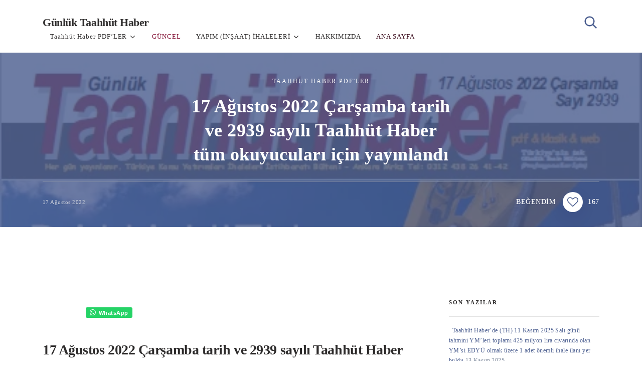

--- FILE ---
content_type: text/html; charset=UTF-8
request_url: https://taahhuthaber.com/17-agustos-2022-carsamba-tarih-ve-2939-sayili-taahhut-haber/
body_size: 20182
content:
<!doctype html><html class="no-js" lang="tr" prefix="og: https://ogp.me/ns#"><head itemscope="itemscope" itemtype="http://schema.org/WebSite"><style>img:is([sizes="auto" i], [sizes^="auto," i]) { contain-intrinsic-size: 3000px 1500px }</style><meta charset="UTF-8"><link rel="profile" href="http://gmpg.org/xfn/11"><meta name="viewport" content="width=device-width, initial-scale=1.0"><meta itemprop="name" content="Günlük Taahhüt Haber"><title>17 Ağustos 2022 Çarşamba tarih ve 2939 sayılı Taahhüt Haber tüm okuyucuları için yayınlandı - Günlük Taahhüt Haber</title><meta name="description" content="17 Ağustos 2022 Çarşamba tarih ve 2940 sayılı Taahhüt Haber / Günün Özeti"/><meta name="robots" content="follow, index, max-snippet:-1, max-video-preview:-1, max-image-preview:large"/><link rel="canonical" href="https://taahhuthaber.com/17-agustos-2022-carsamba-tarih-ve-2939-sayili-taahhut-haber/" /><meta property="og:locale" content="tr_TR" /><meta property="og:type" content="article" /><meta property="og:title" content="17 Ağustos 2022 Çarşamba tarih ve 2939 sayılı Taahhüt Haber tüm okuyucuları için yayınlandı - Günlük Taahhüt Haber" /><meta property="og:description" content="17 Ağustos 2022 Çarşamba tarih ve 2940 sayılı Taahhüt Haber / Günün Özeti" /><meta property="og:url" content="https://taahhuthaber.com/17-agustos-2022-carsamba-tarih-ve-2939-sayili-taahhut-haber/" /><meta property="og:site_name" content="Günlük Taahhüt Haber" /><meta property="article:tag" content="17-08-2022/2940" /><meta property="article:section" content="Taahhüt Haber PDF&#039;ler" /><meta property="og:updated_time" content="2022-09-07T14:24:13+00:00" /><meta property="og:image" content="https://taahhuthaber.com/wp-content/uploads/2022/08/Kapak-On-Resmi-TaahhutHaber_17_Agustos_2022_Carsamba_2940.png" /><meta property="og:image:secure_url" content="https://taahhuthaber.com/wp-content/uploads/2022/08/Kapak-On-Resmi-TaahhutHaber_17_Agustos_2022_Carsamba_2940.png" /><meta property="og:image:width" content="457" /><meta property="og:image:height" content="249" /><meta property="og:image:alt" content="17 Ağustos 2022" /><meta property="og:image:type" content="image/png" /><meta property="article:published_time" content="2022-08-17T16:11:45+00:00" /><meta property="article:modified_time" content="2022-09-07T14:24:13+00:00" /><meta name="twitter:card" content="summary_large_image" /><meta name="twitter:title" content="17 Ağustos 2022 Çarşamba tarih ve 2939 sayılı Taahhüt Haber tüm okuyucuları için yayınlandı - Günlük Taahhüt Haber" /><meta name="twitter:description" content="17 Ağustos 2022 Çarşamba tarih ve 2940 sayılı Taahhüt Haber / Günün Özeti" /><meta name="twitter:image" content="https://taahhuthaber.com/wp-content/uploads/2022/08/Kapak-On-Resmi-TaahhutHaber_17_Agustos_2022_Carsamba_2940.png" /><meta name="twitter:label1" content="Yazan" /><meta name="twitter:data1" content="TE / Yazı İşleri Md" /><meta name="twitter:label2" content="Okuma süresi" /><meta name="twitter:data2" content="3 dakika" /> <script type="application/ld+json" class="rank-math-schema">{"@context":"https://schema.org","@graph":[{"@type":["Organization","Person"],"@id":"https://taahhuthaber.com/#person","name":"G\u00fcnl\u00fck Taahh\u00fct Haber / Profesyoneller i\u00e7in","url":"https://taahhuthaber.com"},{"@type":"WebSite","@id":"https://taahhuthaber.com/#website","url":"https://taahhuthaber.com","name":"G\u00fcnl\u00fck Taahh\u00fct Haber / Profesyoneller i\u00e7in","publisher":{"@id":"https://taahhuthaber.com/#person"},"inLanguage":"tr"},{"@type":"ImageObject","@id":"https://taahhuthaber.com/wp-content/uploads/2022/08/Kapak-On-Resmi-TaahhutHaber_17_Agustos_2022_Carsamba_2940.png","url":"https://taahhuthaber.com/wp-content/uploads/2022/08/Kapak-On-Resmi-TaahhutHaber_17_Agustos_2022_Carsamba_2940.png","width":"457","height":"249","inLanguage":"tr"},{"@type":"WebPage","@id":"https://taahhuthaber.com/17-agustos-2022-carsamba-tarih-ve-2939-sayili-taahhut-haber/#webpage","url":"https://taahhuthaber.com/17-agustos-2022-carsamba-tarih-ve-2939-sayili-taahhut-haber/","name":"17 A\u011fustos 2022 \u00c7ar\u015famba tarih ve 2939 say\u0131l\u0131 Taahh\u00fct Haber t\u00fcm okuyucular\u0131 i\u00e7in yay\u0131nland\u0131 - G\u00fcnl\u00fck Taahh\u00fct Haber","datePublished":"2022-08-17T16:11:45+00:00","dateModified":"2022-09-07T14:24:13+00:00","isPartOf":{"@id":"https://taahhuthaber.com/#website"},"primaryImageOfPage":{"@id":"https://taahhuthaber.com/wp-content/uploads/2022/08/Kapak-On-Resmi-TaahhutHaber_17_Agustos_2022_Carsamba_2940.png"},"inLanguage":"tr"},{"@type":"Person","@id":"https://taahhuthaber.com/17-agustos-2022-carsamba-tarih-ve-2939-sayili-taahhut-haber/#author","name":"TE / Yaz\u0131 \u0130\u015fleri Md","image":{"@type":"ImageObject","@id":"https://taahhuthaber.com/wp-content/litespeed/avatar/128f8bb05c94043adead5f00ad394868.jpg?ver=1762902745","url":"https://taahhuthaber.com/wp-content/litespeed/avatar/128f8bb05c94043adead5f00ad394868.jpg?ver=1762902745","caption":"TE / Yaz\u0131 \u0130\u015fleri Md","inLanguage":"tr"}},{"@type":"BlogPosting","headline":"17 A\u011fustos 2022 \u00c7ar\u015famba tarih ve 2939 say\u0131l\u0131 Taahh\u00fct Haber t\u00fcm okuyucular\u0131 i\u00e7in yay\u0131nland\u0131 - G\u00fcnl\u00fck Taahh\u00fct","keywords":"17 A\u011fustos 2022,2940,Taahh\u00fct Haber,17.08.2022,17 08 2022","datePublished":"2022-08-17T16:11:45+00:00","dateModified":"2022-09-07T14:24:13+00:00","articleSection":"Taahh\u00fct Haber PDF'ler","author":{"@id":"https://taahhuthaber.com/17-agustos-2022-carsamba-tarih-ve-2939-sayili-taahhut-haber/#author","name":"TE / Yaz\u0131 \u0130\u015fleri Md"},"publisher":{"@id":"https://taahhuthaber.com/#person"},"description":"17 A\u011fustos 2022 \u00c7ar\u015famba tarih ve 2940 say\u0131l\u0131 Taahh\u00fct Haber / G\u00fcn\u00fcn \u00d6zeti","name":"17 A\u011fustos 2022 \u00c7ar\u015famba tarih ve 2939 say\u0131l\u0131 Taahh\u00fct Haber t\u00fcm okuyucular\u0131 i\u00e7in yay\u0131nland\u0131 - G\u00fcnl\u00fck Taahh\u00fct","@id":"https://taahhuthaber.com/17-agustos-2022-carsamba-tarih-ve-2939-sayili-taahhut-haber/#richSnippet","isPartOf":{"@id":"https://taahhuthaber.com/17-agustos-2022-carsamba-tarih-ve-2939-sayili-taahhut-haber/#webpage"},"image":{"@id":"https://taahhuthaber.com/wp-content/uploads/2022/08/Kapak-On-Resmi-TaahhutHaber_17_Agustos_2022_Carsamba_2940.png"},"inLanguage":"tr","mainEntityOfPage":{"@id":"https://taahhuthaber.com/17-agustos-2022-carsamba-tarih-ve-2939-sayili-taahhut-haber/#webpage"}}]}</script> <link rel="amphtml" href="https://taahhuthaber.com/17-agustos-2022-carsamba-tarih-ve-2939-sayili-taahhut-haber/amp/" /><meta name="generator" content="AMP for WP 1.1.7.1"/><link rel='dns-prefetch' href='//fonts.googleapis.com' /><link rel="alternate" type="application/rss+xml" title="Günlük Taahhüt Haber &raquo; akışı" href="https://taahhuthaber.com/feed/" /><link rel="alternate" type="application/rss+xml" title="Günlük Taahhüt Haber &raquo; yorum akışı" href="https://taahhuthaber.com/comments/feed/" /><link data-optimized="2" rel="stylesheet" href="https://taahhuthaber.com/wp-content/litespeed/ucss/ed34a953b3d4106768331076e89d1235.css?ver=386f7" /><style id='classic-theme-styles-inline-css' type='text/css'>/*! This file is auto-generated */
.wp-block-button__link{color:#fff;background-color:#32373c;border-radius:9999px;box-shadow:none;text-decoration:none;padding:calc(.667em + 2px) calc(1.333em + 2px);font-size:1.125em}.wp-block-file__button{background:#32373c;color:#fff;text-decoration:none}</style><style id='global-styles-inline-css' type='text/css'>:root{--wp--preset--aspect-ratio--square: 1;--wp--preset--aspect-ratio--4-3: 4/3;--wp--preset--aspect-ratio--3-4: 3/4;--wp--preset--aspect-ratio--3-2: 3/2;--wp--preset--aspect-ratio--2-3: 2/3;--wp--preset--aspect-ratio--16-9: 16/9;--wp--preset--aspect-ratio--9-16: 9/16;--wp--preset--color--black: #000000;--wp--preset--color--cyan-bluish-gray: #abb8c3;--wp--preset--color--white: #ffffff;--wp--preset--color--pale-pink: #f78da7;--wp--preset--color--vivid-red: #cf2e2e;--wp--preset--color--luminous-vivid-orange: #ff6900;--wp--preset--color--luminous-vivid-amber: #fcb900;--wp--preset--color--light-green-cyan: #7bdcb5;--wp--preset--color--vivid-green-cyan: #00d084;--wp--preset--color--pale-cyan-blue: #8ed1fc;--wp--preset--color--vivid-cyan-blue: #0693e3;--wp--preset--color--vivid-purple: #9b51e0;--wp--preset--gradient--vivid-cyan-blue-to-vivid-purple: linear-gradient(135deg,rgba(6,147,227,1) 0%,rgb(155,81,224) 100%);--wp--preset--gradient--light-green-cyan-to-vivid-green-cyan: linear-gradient(135deg,rgb(122,220,180) 0%,rgb(0,208,130) 100%);--wp--preset--gradient--luminous-vivid-amber-to-luminous-vivid-orange: linear-gradient(135deg,rgba(252,185,0,1) 0%,rgba(255,105,0,1) 100%);--wp--preset--gradient--luminous-vivid-orange-to-vivid-red: linear-gradient(135deg,rgba(255,105,0,1) 0%,rgb(207,46,46) 100%);--wp--preset--gradient--very-light-gray-to-cyan-bluish-gray: linear-gradient(135deg,rgb(238,238,238) 0%,rgb(169,184,195) 100%);--wp--preset--gradient--cool-to-warm-spectrum: linear-gradient(135deg,rgb(74,234,220) 0%,rgb(151,120,209) 20%,rgb(207,42,186) 40%,rgb(238,44,130) 60%,rgb(251,105,98) 80%,rgb(254,248,76) 100%);--wp--preset--gradient--blush-light-purple: linear-gradient(135deg,rgb(255,206,236) 0%,rgb(152,150,240) 100%);--wp--preset--gradient--blush-bordeaux: linear-gradient(135deg,rgb(254,205,165) 0%,rgb(254,45,45) 50%,rgb(107,0,62) 100%);--wp--preset--gradient--luminous-dusk: linear-gradient(135deg,rgb(255,203,112) 0%,rgb(199,81,192) 50%,rgb(65,88,208) 100%);--wp--preset--gradient--pale-ocean: linear-gradient(135deg,rgb(255,245,203) 0%,rgb(182,227,212) 50%,rgb(51,167,181) 100%);--wp--preset--gradient--electric-grass: linear-gradient(135deg,rgb(202,248,128) 0%,rgb(113,206,126) 100%);--wp--preset--gradient--midnight: linear-gradient(135deg,rgb(2,3,129) 0%,rgb(40,116,252) 100%);--wp--preset--font-size--small: 13px;--wp--preset--font-size--medium: 20px;--wp--preset--font-size--large: 36px;--wp--preset--font-size--x-large: 42px;--wp--preset--spacing--20: 0.44rem;--wp--preset--spacing--30: 0.67rem;--wp--preset--spacing--40: 1rem;--wp--preset--spacing--50: 1.5rem;--wp--preset--spacing--60: 2.25rem;--wp--preset--spacing--70: 3.38rem;--wp--preset--spacing--80: 5.06rem;--wp--preset--shadow--natural: 6px 6px 9px rgba(0, 0, 0, 0.2);--wp--preset--shadow--deep: 12px 12px 50px rgba(0, 0, 0, 0.4);--wp--preset--shadow--sharp: 6px 6px 0px rgba(0, 0, 0, 0.2);--wp--preset--shadow--outlined: 6px 6px 0px -3px rgba(255, 255, 255, 1), 6px 6px rgba(0, 0, 0, 1);--wp--preset--shadow--crisp: 6px 6px 0px rgba(0, 0, 0, 1);}:where(.is-layout-flex){gap: 0.5em;}:where(.is-layout-grid){gap: 0.5em;}body .is-layout-flex{display: flex;}.is-layout-flex{flex-wrap: wrap;align-items: center;}.is-layout-flex > :is(*, div){margin: 0;}body .is-layout-grid{display: grid;}.is-layout-grid > :is(*, div){margin: 0;}:where(.wp-block-columns.is-layout-flex){gap: 2em;}:where(.wp-block-columns.is-layout-grid){gap: 2em;}:where(.wp-block-post-template.is-layout-flex){gap: 1.25em;}:where(.wp-block-post-template.is-layout-grid){gap: 1.25em;}.has-black-color{color: var(--wp--preset--color--black) !important;}.has-cyan-bluish-gray-color{color: var(--wp--preset--color--cyan-bluish-gray) !important;}.has-white-color{color: var(--wp--preset--color--white) !important;}.has-pale-pink-color{color: var(--wp--preset--color--pale-pink) !important;}.has-vivid-red-color{color: var(--wp--preset--color--vivid-red) !important;}.has-luminous-vivid-orange-color{color: var(--wp--preset--color--luminous-vivid-orange) !important;}.has-luminous-vivid-amber-color{color: var(--wp--preset--color--luminous-vivid-amber) !important;}.has-light-green-cyan-color{color: var(--wp--preset--color--light-green-cyan) !important;}.has-vivid-green-cyan-color{color: var(--wp--preset--color--vivid-green-cyan) !important;}.has-pale-cyan-blue-color{color: var(--wp--preset--color--pale-cyan-blue) !important;}.has-vivid-cyan-blue-color{color: var(--wp--preset--color--vivid-cyan-blue) !important;}.has-vivid-purple-color{color: var(--wp--preset--color--vivid-purple) !important;}.has-black-background-color{background-color: var(--wp--preset--color--black) !important;}.has-cyan-bluish-gray-background-color{background-color: var(--wp--preset--color--cyan-bluish-gray) !important;}.has-white-background-color{background-color: var(--wp--preset--color--white) !important;}.has-pale-pink-background-color{background-color: var(--wp--preset--color--pale-pink) !important;}.has-vivid-red-background-color{background-color: var(--wp--preset--color--vivid-red) !important;}.has-luminous-vivid-orange-background-color{background-color: var(--wp--preset--color--luminous-vivid-orange) !important;}.has-luminous-vivid-amber-background-color{background-color: var(--wp--preset--color--luminous-vivid-amber) !important;}.has-light-green-cyan-background-color{background-color: var(--wp--preset--color--light-green-cyan) !important;}.has-vivid-green-cyan-background-color{background-color: var(--wp--preset--color--vivid-green-cyan) !important;}.has-pale-cyan-blue-background-color{background-color: var(--wp--preset--color--pale-cyan-blue) !important;}.has-vivid-cyan-blue-background-color{background-color: var(--wp--preset--color--vivid-cyan-blue) !important;}.has-vivid-purple-background-color{background-color: var(--wp--preset--color--vivid-purple) !important;}.has-black-border-color{border-color: var(--wp--preset--color--black) !important;}.has-cyan-bluish-gray-border-color{border-color: var(--wp--preset--color--cyan-bluish-gray) !important;}.has-white-border-color{border-color: var(--wp--preset--color--white) !important;}.has-pale-pink-border-color{border-color: var(--wp--preset--color--pale-pink) !important;}.has-vivid-red-border-color{border-color: var(--wp--preset--color--vivid-red) !important;}.has-luminous-vivid-orange-border-color{border-color: var(--wp--preset--color--luminous-vivid-orange) !important;}.has-luminous-vivid-amber-border-color{border-color: var(--wp--preset--color--luminous-vivid-amber) !important;}.has-light-green-cyan-border-color{border-color: var(--wp--preset--color--light-green-cyan) !important;}.has-vivid-green-cyan-border-color{border-color: var(--wp--preset--color--vivid-green-cyan) !important;}.has-pale-cyan-blue-border-color{border-color: var(--wp--preset--color--pale-cyan-blue) !important;}.has-vivid-cyan-blue-border-color{border-color: var(--wp--preset--color--vivid-cyan-blue) !important;}.has-vivid-purple-border-color{border-color: var(--wp--preset--color--vivid-purple) !important;}.has-vivid-cyan-blue-to-vivid-purple-gradient-background{background: var(--wp--preset--gradient--vivid-cyan-blue-to-vivid-purple) !important;}.has-light-green-cyan-to-vivid-green-cyan-gradient-background{background: var(--wp--preset--gradient--light-green-cyan-to-vivid-green-cyan) !important;}.has-luminous-vivid-amber-to-luminous-vivid-orange-gradient-background{background: var(--wp--preset--gradient--luminous-vivid-amber-to-luminous-vivid-orange) !important;}.has-luminous-vivid-orange-to-vivid-red-gradient-background{background: var(--wp--preset--gradient--luminous-vivid-orange-to-vivid-red) !important;}.has-very-light-gray-to-cyan-bluish-gray-gradient-background{background: var(--wp--preset--gradient--very-light-gray-to-cyan-bluish-gray) !important;}.has-cool-to-warm-spectrum-gradient-background{background: var(--wp--preset--gradient--cool-to-warm-spectrum) !important;}.has-blush-light-purple-gradient-background{background: var(--wp--preset--gradient--blush-light-purple) !important;}.has-blush-bordeaux-gradient-background{background: var(--wp--preset--gradient--blush-bordeaux) !important;}.has-luminous-dusk-gradient-background{background: var(--wp--preset--gradient--luminous-dusk) !important;}.has-pale-ocean-gradient-background{background: var(--wp--preset--gradient--pale-ocean) !important;}.has-electric-grass-gradient-background{background: var(--wp--preset--gradient--electric-grass) !important;}.has-midnight-gradient-background{background: var(--wp--preset--gradient--midnight) !important;}.has-small-font-size{font-size: var(--wp--preset--font-size--small) !important;}.has-medium-font-size{font-size: var(--wp--preset--font-size--medium) !important;}.has-large-font-size{font-size: var(--wp--preset--font-size--large) !important;}.has-x-large-font-size{font-size: var(--wp--preset--font-size--x-large) !important;}
:where(.wp-block-post-template.is-layout-flex){gap: 1.25em;}:where(.wp-block-post-template.is-layout-grid){gap: 1.25em;}
:where(.wp-block-columns.is-layout-flex){gap: 2em;}:where(.wp-block-columns.is-layout-grid){gap: 2em;}
:root :where(.wp-block-pullquote){font-size: 1.5em;line-height: 1.6;}</style> <script type="litespeed/javascript" data-src="https://taahhuthaber.com/wp-includes/js/jquery/jquery.min.js" id="jquery-core-js"></script> <script id="wpdm-frontjs-js-extra" type="litespeed/javascript">var wpdm_url={"home":"https:\/\/taahhuthaber.com\/","site":"https:\/\/taahhuthaber.com\/","ajax":"https:\/\/taahhuthaber.com\/wp-admin\/admin-ajax.php"};var wpdm_js={"spinner":"<i class=\"wpdm-icon wpdm-sun wpdm-spin\"><\/i>","client_id":"78b3c55323a5e064b7fb04f3c7cc0da0"};var wpdm_strings={"pass_var":"Password Verified!","pass_var_q":"Please click following button to start download.","start_dl":"Start Download"}</script> <script id="post-likes-js-extra" type="litespeed/javascript">var simpleLikes={"ajaxurl":"https:\/\/taahhuthaber.com\/wp-admin\/admin-ajax.php","like":"Like","unlike":"Unlike"}</script> <link rel="https://api.w.org/" href="https://taahhuthaber.com/wp-json/" /><link rel="alternate" title="JSON" type="application/json" href="https://taahhuthaber.com/wp-json/wp/v2/posts/15814" /><link rel="EditURI" type="application/rsd+xml" title="RSD" href="https://taahhuthaber.com/xmlrpc.php?rsd" /><meta name="generator" content="WordPress 6.8.3" /><link rel='shortlink' href='https://taahhuthaber.com/?p=15814' /><link rel="alternate" title="oEmbed (JSON)" type="application/json+oembed" href="https://taahhuthaber.com/wp-json/oembed/1.0/embed?url=https%3A%2F%2Ftaahhuthaber.com%2F17-agustos-2022-carsamba-tarih-ve-2939-sayili-taahhut-haber%2F" /><link rel="alternate" title="oEmbed (XML)" type="text/xml+oembed" href="https://taahhuthaber.com/wp-json/oembed/1.0/embed?url=https%3A%2F%2Ftaahhuthaber.com%2F17-agustos-2022-carsamba-tarih-ve-2939-sayili-taahhut-haber%2F&#038;format=xml" />
 <script type="litespeed/javascript" data-src="https://www.googletagmanager.com/gtag/js?id=G-ME2FRNEN0L"></script> <script type="litespeed/javascript">window.dataLayer=window.dataLayer||[];function gtag(){dataLayer.push(arguments)}
gtag('js',new Date());gtag('config','G-ME2FRNEN0L')</script>  <script  type="litespeed/javascript">(function(m,e,t,r,i,k,a){m[i]=m[i]||function(){(m[i].a=m[i].a||[]).push(arguments)};m[i].l=1*new Date();k=e.createElement(t),a=e.getElementsByTagName(t)[0],k.async=1,k.src=r,a.parentNode.insertBefore(k,a)})(window,document,"script","https://mc.yandex.ru/metrika/tag.js","ym");ym(88169490,"init",{clickmap:!0,trackLinks:!0,accurateTrackBounce:!0})</script> <noscript><div><img src="https://mc.yandex.ru/watch/88169490" style="position:absolute; left:-9999px;" alt="" /></div></noscript><meta name="generator" content="WordPress Download Manager 3.3.32" /><style>/* WPDM Link Template Styles */</style><style>:root {
                --color-primary: #4a8eff;
                --color-primary-rgb: 74, 142, 255;
                --color-primary-hover: #5998ff;
                --color-primary-active: #3281ff;
                --clr-sec: #6c757d;
                --clr-sec-rgb: 108, 117, 125;
                --clr-sec-hover: #6c757d;
                --clr-sec-active: #6c757d;
                --color-secondary: #6c757d;
                --color-secondary-rgb: 108, 117, 125;
                --color-secondary-hover: #6c757d;
                --color-secondary-active: #6c757d;
                --color-success: #018e11;
                --color-success-rgb: 1, 142, 17;
                --color-success-hover: #0aad01;
                --color-success-active: #0c8c01;
                --color-info: #2CA8FF;
                --color-info-rgb: 44, 168, 255;
                --color-info-hover: #2CA8FF;
                --color-info-active: #2CA8FF;
                --color-warning: #FFB236;
                --color-warning-rgb: 255, 178, 54;
                --color-warning-hover: #FFB236;
                --color-warning-active: #FFB236;
                --color-danger: #ff5062;
                --color-danger-rgb: 255, 80, 98;
                --color-danger-hover: #ff5062;
                --color-danger-active: #ff5062;
                --color-green: #30b570;
                --color-blue: #0073ff;
                --color-purple: #8557D3;
                --color-red: #ff5062;
                --color-muted: rgba(69, 89, 122, 0.6);
                --wpdm-font: "Sen", -apple-system, BlinkMacSystemFont, "Segoe UI", Roboto, Helvetica, Arial, sans-serif, "Apple Color Emoji", "Segoe UI Emoji", "Segoe UI Symbol";
            }

            .wpdm-download-link.btn.btn-primary {
                border-radius: 4px;
            }</style></head><body id="blog" class="wp-singular post-template-default single single-post postid-15814 single-format-standard wp-theme-mts_publisher main"><div class="main-container"><header id="site-header" class="main-header header-default clearfix" role="banner" itemscope="itemscope" itemtype="http://schema.org/WPHeader"><div id="header"><div class="container"><div class="logo-wrap"><h2 id="logo" class="text-logo clearfix"><a href="https://taahhuthaber.com">Günlük Taahhüt Haber</a></h2></div><div class="header-search"><form method="get" id="searchform" class="searchbox search-form" action="https://taahhuthaber.com" _lpchecked="1">
<input type="text" name="s" id="s" class="searchbox-input" value="" placeholder="ARAMA..."  />
<span class="searchbox-icon sbutton"><svg xmlns="http://www.w3.org/2000/svg" xmlns:xlink="http://www.w3.org/1999/xlink" width="26px" height="26px"><path fill-rule="evenodd"  fill="rgb(73, 92, 142)" d="M25.134,23.366 L23.366,25.134 L16.625,18.393 C14.932,19.709 12.810,20.500 10.500,20.500 C4.977,20.500 0.500,16.023 0.500,10.500 C0.500,4.977 4.977,0.500 10.500,0.500 C16.023,0.500 20.500,4.977 20.500,10.500 C20.500,12.810 19.708,14.932 18.392,16.625 L25.134,23.366 ZM10.500,3.000 C6.358,3.000 3.000,6.358 3.000,10.500 C3.000,14.642 6.358,18.000 10.500,18.000 C14.642,18.000 18.000,14.642 18.000,10.500 C18.000,6.358 14.642,3.000 10.500,3.000 Z"/></svg></span></form></div><div id="primary-navigation" class="primary-navigation" role="navigation" itemscope="itemscope" itemtype="http://schema.org/SiteNavigationElement"><a href="#" id="pull" class="toggle-mobile-menu"><span>Menu</span></a><nav class="navigation clearfix"><ul id="menu-mobil_main_menu" class="menu clearfix"><li id="menu-item-6332" class="menu-item menu-item-type-taxonomy menu-item-object-category current-post-ancestor current-menu-parent current-post-parent menu-item-has-children menu-item-6332"><a href="https://taahhuthaber.com/category/taahhuthaber_pdf/">Taahhüt Haber PDF&#8217;LER</a><ul class="sub-menu"><li id="menu-item-7186" class="menu-item menu-item-type-taxonomy menu-item-object-category current-post-ancestor current-menu-parent current-post-parent menu-item-7186"><a href="https://taahhuthaber.com/category/taahhuthaber_pdf/">Taahhüt Haber PDF&#8217;ler</a></li></ul></li><li id="menu-item-6333" class="menu-item menu-item-type-taxonomy menu-item-object-category menu-item-6333"><a href="https://taahhuthaber.com/category/guncel-yatirim-proje-insaat/" style="color: #820e32">GÜNCEL</a></li><li id="menu-item-7470" class="menu-item menu-item-type-taxonomy menu-item-object-wpdmcategory menu-item-has-children menu-item-7470"><a href="https://taahhuthaber.com/download-category/insaat-yapim-ihaleleri/">YAPIM (İNŞAAT) İHALELERİ</a><ul class="sub-menu"><li id="menu-item-7472" class="menu-item menu-item-type-taxonomy menu-item-object-wpdmcategory menu-item-has-children menu-item-7472"><a href="https://taahhuthaber.com/download-category/yapim-insaat-ihaleleri-ilanlari/">İLANLAR YAPIM (İNŞAAT) İHALELERİ</a><ul class="sub-menu"><li id="menu-item-7726" class="menu-item menu-item-type-taxonomy menu-item-object-wpdmcategory menu-item-has-children menu-item-7726"><a href="https://taahhuthaber.com/download-category/ilanlar-alt-yapi-yatirimlari/">İLANLAR ALT YAPI YATIRIMLARI</a><ul class="sub-menu"><li id="menu-item-48801" class="menu-item menu-item-type-taxonomy menu-item-object-wpdmcategory menu-item-48801"><a href="https://taahhuthaber.com/download-category/ilanlar-su-yapilari-barajlar-goletler/">İLANLAR SU YAPILARI / BARAJLAR GÖLETLER</a></li><li id="menu-item-7727" class="menu-item menu-item-type-taxonomy menu-item-object-wpdmcategory menu-item-has-children menu-item-7727"><a href="https://taahhuthaber.com/download-category/ilanlar-karayolu-yatirimlari/">İLANLAR KARAYOLU YATIRIMLARI</a><ul class="sub-menu"><li id="menu-item-7728" class="menu-item menu-item-type-taxonomy menu-item-object-wpdmcategory menu-item-7728"><a href="https://taahhuthaber.com/download-category/ilanlar-yol-insaati-yatirimlari/">İLANLAR YOL İNŞAATI YATIRIMLARI</a></li><li id="menu-item-8022" class="menu-item menu-item-type-taxonomy menu-item-object-wpdmcategory menu-item-8022"><a href="https://taahhuthaber.com/download-category/ilanlar-karayolu-yol-bakim-onarim-kar-buz-mucadele-yatirimlari/">İLANLAR KARAYOLU YOL BAKIM ONARIM KAR BUZ MÜCADELE YATIRIMLARI</a></li></ul></li><li id="menu-item-7784" class="menu-item menu-item-type-taxonomy menu-item-object-wpdmcategory menu-item-7784"><a href="https://taahhuthaber.com/download-category/ilanlar-cevre-duzenlemesi/">İLANLAR ÇEVRE DÜZENLEMESİ</a></li><li id="menu-item-8469" class="menu-item menu-item-type-taxonomy menu-item-object-wpdmcategory menu-item-8469"><a href="https://taahhuthaber.com/download-category/kablolu-tasima-sistemleri/">KABLOLU TAŞIMA SİSTEMLERİ</a></li></ul></li><li id="menu-item-7481" class="menu-item menu-item-type-taxonomy menu-item-object-wpdmcategory menu-item-has-children menu-item-7481"><a href="https://taahhuthaber.com/download-category/ilanlar-ust-yapi-bina-yatirimlari/">İLANLAR ÜST YAPI (BİNA) YATIRIMLARI</a><ul class="sub-menu"><li id="menu-item-7494" class="menu-item menu-item-type-taxonomy menu-item-object-wpdmcategory menu-item-has-children menu-item-7494"><a href="https://taahhuthaber.com/download-category/ilanlar-toki-yatirimlari/">İLANLAR TOKİ ÜST YAPI (BİNA) YATIRIMLARI</a><ul class="sub-menu"><li id="menu-item-10002" class="menu-item menu-item-type-taxonomy menu-item-object-wpdmcategory menu-item-10002"><a href="https://taahhuthaber.com/download-category/toki-altyapi-ihaleleri/">İLANLAR TOKİ MUHTELİF ALTYAPI YATIRIMLARI</a></li></ul></li><li id="menu-item-7482" class="menu-item menu-item-type-taxonomy menu-item-object-wpdmcategory menu-item-7482"><a href="https://taahhuthaber.com/download-category/ilanlar-bina-yatirimlari/">İLANLAR DİĞER ÜST YAPI (BİNA) YATIRIMLARI</a></li></ul></li><li id="menu-item-8475" class="menu-item menu-item-type-taxonomy menu-item-object-wpdmcategory menu-item-8475"><a href="https://taahhuthaber.com/download-category/ilanlar-endustriyel-yapilar/">İLANLAR ENDÜSTRİYEL YAPILAR</a></li></ul></li><li id="menu-item-7637" class="menu-item menu-item-type-taxonomy menu-item-object-wpdmcategory menu-item-7637"><a href="https://taahhuthaber.com/download-category/teklifler-yapim-insaat-ihaleleri/">TEKLİFLER YAPIM (İNŞAAT) İHALELERİ</a></li><li id="menu-item-6389" class="menu-item menu-item-type-taxonomy menu-item-object-wpdmcategory menu-item-has-children menu-item-6389"><a href="https://taahhuthaber.com/download-category/yapim-insaat-ihaleleri-sonuclari/">SONUÇLAR-YAPIM (İNŞAAT) İHALELERİ</a><ul class="sub-menu"><li id="menu-item-6390" class="menu-item menu-item-type-taxonomy menu-item-object-wpdmcategory menu-item-has-children menu-item-6390"><a href="https://taahhuthaber.com/download-category/sonuclar-alt-yapi-yatirimlari/">SONUÇLAR-ALT YAPI YATIRIMLARI</a><ul class="sub-menu"><li id="menu-item-6557" class="menu-item menu-item-type-taxonomy menu-item-object-wpdmcategory menu-item-has-children menu-item-6557"><a href="https://taahhuthaber.com/download-category/sonuclar-karayolu-yatirimlari/">SONUÇLAR KARAYOLU YATIRIMLARI</a><ul class="sub-menu"><li id="menu-item-7696" class="menu-item menu-item-type-taxonomy menu-item-object-wpdmcategory menu-item-7696"><a href="https://taahhuthaber.com/download-category/sonuclar-yol-insaati-yatirimlari/">SONUÇLAR YOL İNŞAATI YATIRIMLARI</a></li><li id="menu-item-6872" class="menu-item menu-item-type-taxonomy menu-item-object-wpdmcategory menu-item-6872"><a href="https://taahhuthaber.com/download-category/sonuclar-karayolu-kavsak-kopru/">SONUÇLAR KARAYOLU KÖPRÜ &#8211; FARKLI SEVİYELİ KAVŞAK</a></li><li id="menu-item-6869" class="menu-item menu-item-type-taxonomy menu-item-object-wpdmcategory menu-item-6869"><a href="https://taahhuthaber.com/download-category/karayolu-bakim-onarim-kar-buz/">SONUÇLAR KARAYOLU YOL BAKIM ONARIM KAR BUZ MÜCADELE YATIRIMLARI</a></li></ul></li><li id="menu-item-6449" class="menu-item menu-item-type-taxonomy menu-item-object-wpdmcategory menu-item-6449"><a href="https://taahhuthaber.com/download-category/cevre-duzenlemesi/">SONUÇLAR ÇEVRE DÜZENLEMESİ</a></li><li id="menu-item-7682" class="menu-item menu-item-type-taxonomy menu-item-object-wpdmcategory menu-item-7682"><a href="https://taahhuthaber.com/download-category/sonuclar-at-ve-tigh-yatirimlari/">SONUÇLAR AT ve TİGH YATIRIMLARI</a></li><li id="menu-item-8896" class="menu-item menu-item-type-taxonomy menu-item-object-wpdmcategory menu-item-8896"><a href="https://taahhuthaber.com/download-category/sonuclar-madencilik-yatirimlari/">SONUÇLAR MADENCİLİK YATIRIMLARI</a></li><li id="menu-item-6391" class="menu-item menu-item-type-taxonomy menu-item-object-wpdmcategory menu-item-has-children menu-item-6391"><a href="https://taahhuthaber.com/download-category/icmesuyu-yatirimlari/">SONUÇLAR İÇMESUYU YATIRIMLARI</a><ul class="sub-menu"><li id="menu-item-6393" class="menu-item menu-item-type-taxonomy menu-item-object-wpdmcategory menu-item-6393"><a href="https://taahhuthaber.com/download-category/icmesuyu-aritma-tesisleri/">SONUÇLAR İÇMESUYU ARITMA TESİSLERİ YATIRIMLARI</a></li><li id="menu-item-6394" class="menu-item menu-item-type-taxonomy menu-item-object-wpdmcategory menu-item-6394"><a href="https://taahhuthaber.com/download-category/icmesuyu-boru-iletim-hatti-yatirimlari/">SONUÇLAR İÇMESUYU İLETİM HATTI YATIRIMLARI</a></li></ul></li><li id="menu-item-6541" class="menu-item menu-item-type-taxonomy menu-item-object-wpdmcategory menu-item-has-children menu-item-6541"><a href="https://taahhuthaber.com/download-category/sonuclar-atik-su-yatirimlari/">SONUÇLAR-ATIK SU YATIRIMLARI</a><ul class="sub-menu"><li id="menu-item-6542" class="menu-item menu-item-type-taxonomy menu-item-object-wpdmcategory menu-item-6542"><a href="https://taahhuthaber.com/download-category/atiksu-boru-iletim-hatti/">SONUÇLAR ATIKSU İLETİM HATTI YATIRIMLARI</a></li><li id="menu-item-6544" class="menu-item menu-item-type-taxonomy menu-item-object-wpdmcategory menu-item-6544"><a href="https://taahhuthaber.com/download-category/atiksu-aritma-tesisi-yatirimlari/">SONUÇLAR-ATIKSU ARITMA TESİSİ YATIRIMLARI</a></li></ul></li><li id="menu-item-6868" class="menu-item menu-item-type-taxonomy menu-item-object-wpdmcategory menu-item-has-children menu-item-6868"><a href="https://taahhuthaber.com/download-category/sonuclar-su-yapilari-barajlar/">SONUÇLAR SU YAPILARI / BARAJLAR GÖLETLER</a><ul class="sub-menu"><li id="menu-item-7316" class="menu-item menu-item-type-taxonomy menu-item-object-wpdmcategory menu-item-7316"><a href="https://taahhuthaber.com/download-category/su-yapilari/">SU YAPILARI</a></li><li id="menu-item-7315" class="menu-item menu-item-type-taxonomy menu-item-object-wpdmcategory menu-item-7315"><a href="https://taahhuthaber.com/download-category/barajlar-goletler/">BARAJLAR / GÖLETLER</a></li></ul></li></ul></li><li id="menu-item-6396" class="menu-item menu-item-type-taxonomy menu-item-object-wpdmcategory menu-item-has-children menu-item-6396"><a href="https://taahhuthaber.com/download-category/ust-yapi-bina-yatirimlari/">SONUÇLAR ÜST YAPI (BİNA) YATIRIMLARI</a><ul class="sub-menu"><li id="menu-item-6582" class="menu-item menu-item-type-taxonomy menu-item-object-wpdmcategory menu-item-has-children menu-item-6582"><a href="https://taahhuthaber.com/download-category/sonuclar-toki-yatirimlari/">SONUÇLAR TOKİ ÜST YAPI (BİNA) YATIRIMLARI</a><ul class="sub-menu"><li id="menu-item-10001" class="menu-item menu-item-type-taxonomy menu-item-object-wpdmcategory menu-item-10001"><a href="https://taahhuthaber.com/download-category/toki-alt-yapi-ihaleleri/">SONUÇLAR TOKİ MUHTELİF ALTYAPI YATIRIMLARI</a></li></ul></li><li id="menu-item-6875" class="menu-item menu-item-type-taxonomy menu-item-object-wpdmcategory menu-item-6875"><a href="https://taahhuthaber.com/download-category/sonuclar-bina-yatirimlari/">SONUÇLAR DİĞER ÜSTYAPI (BİNA) YATIRIMLARI</a></li><li id="menu-item-6505" class="menu-item menu-item-type-taxonomy menu-item-object-wpdmcategory menu-item-6505"><a href="https://taahhuthaber.com/download-category/yenileme-tadilat-onarimyatirimlari/">SONUÇLAR YENİLEME, TADİLAT, ONARIM VB YATIRIMLAR</a></li></ul></li><li id="menu-item-6998" class="menu-item menu-item-type-taxonomy menu-item-object-wpdmcategory menu-item-6998"><a href="https://taahhuthaber.com/download-category/sonuclar-enerji-iletim-dagitim-yatirimlari/">SONUÇLAR ENERJİ İLETİM DAĞITIM YATIRIMLARI</a></li><li id="menu-item-8223" class="menu-item menu-item-type-taxonomy menu-item-object-wpdmcategory menu-item-8223"><a href="https://taahhuthaber.com/download-category/sonuclar-endustriyel-yapilar/">SONUÇLAR ENDÜSTRİYEL YAPILAR</a></li></ul></li><li id="menu-item-6432" class="menu-item menu-item-type-taxonomy menu-item-object-wpdmcategory menu-item-has-children menu-item-6432"><a href="https://taahhuthaber.com/download-category/insaat-muteahhitleri/">İNŞAAT MÜTEAHHİTLERİ</a><ul class="sub-menu"><li id="menu-item-6451" class="menu-item menu-item-type-taxonomy menu-item-object-wpdmcategory menu-item-6451"><a href="https://taahhuthaber.com/download-category/belediye-muteahhitleri/">BELEDİYE MÜTEAHHİTLERİ</a></li><li id="menu-item-7291" class="menu-item menu-item-type-taxonomy menu-item-object-wpdmcategory menu-item-7291"><a href="https://taahhuthaber.com/download-category/dsi-muteahhitleri/">DSİ MÜTEAHHİTLERİ</a></li><li id="menu-item-6865" class="menu-item menu-item-type-taxonomy menu-item-object-wpdmcategory menu-item-6865"><a href="https://taahhuthaber.com/download-category/eti-maden-muteahhitleri/">ETİ MADEN MÜTEAHHİTLERİ</a></li><li id="menu-item-6878" class="menu-item menu-item-type-taxonomy menu-item-object-wpdmcategory menu-item-6878"><a href="https://taahhuthaber.com/download-category/genclik-spor-bakanligi-muteahhitleri/">GENÇLİK SPOR BAKANLIĞI MÜTEAHHİTLERİ</a></li><li id="menu-item-6433" class="menu-item menu-item-type-taxonomy menu-item-object-wpdmcategory menu-item-6433"><a href="https://taahhuthaber.com/download-category/iller-bankasi-muteahhitleri/">İLLER BANKASI MÜTEAHHİTLERİ</a></li><li id="menu-item-6558" class="menu-item menu-item-type-taxonomy menu-item-object-wpdmcategory menu-item-6558"><a href="https://taahhuthaber.com/download-category/sonuclar-kgm-karayollari-gn-md-muteahhitleri/">KGM MÜTEAHHİTLERİ</a></li><li id="menu-item-7631" class="menu-item menu-item-type-taxonomy menu-item-object-wpdmcategory menu-item-7631"><a href="https://taahhuthaber.com/download-category/saglik-bakanligi-muteahhitleri/">SAĞLIK BAKANLIĞI MÜTEAHHİTLERİ</a></li><li id="menu-item-8032" class="menu-item menu-item-type-taxonomy menu-item-object-wpdmcategory menu-item-8032"><a href="https://taahhuthaber.com/download-category/teias-muteahhitleri/">TEİAŞ MÜTEAHHİTLERİ</a></li><li id="menu-item-7314" class="menu-item menu-item-type-taxonomy menu-item-object-wpdmcategory menu-item-7314"><a href="https://taahhuthaber.com/download-category/tki-muteahhitleri/">TKİ MÜTEAHHİTLERİ</a></li><li id="menu-item-6571" class="menu-item menu-item-type-taxonomy menu-item-object-wpdmcategory menu-item-6571"><a href="https://taahhuthaber.com/download-category/toki-muteahhitleri/">TOKİ MÜTEAHHİTLERİ</a></li><li id="menu-item-8538" class="menu-item menu-item-type-taxonomy menu-item-object-wpdmcategory menu-item-8538"><a href="https://taahhuthaber.com/download-category/iski-muteahhitleri/">İSKİ MÜTEAHHİTLERİ</a></li></ul></li></ul></li><li id="menu-item-6467" class="menu-item menu-item-type-post_type menu-item-object-page menu-item-6467"><a href="https://taahhuthaber.com/hakkimizda/">HAKKIMIZDA</a></li><li id="menu-item-6331" class="menu-item menu-item-type-custom menu-item-object-custom menu-item-home menu-item-6331"><a href="https://taahhuthaber.com/" style="color: #3d0e1f">ANA SAYFA</a></li></ul></nav><nav class="navigation mobile-only clearfix mobile-menu-wrapper"><ul id="menu-mobil_main_menu-1" class="menu clearfix"><li class="menu-item menu-item-type-taxonomy menu-item-object-category current-post-ancestor current-menu-parent current-post-parent menu-item-has-children menu-item-6332"><a href="https://taahhuthaber.com/category/taahhuthaber_pdf/">Taahhüt Haber PDF&#8217;LER</a><ul class="sub-menu"><li class="menu-item menu-item-type-taxonomy menu-item-object-category current-post-ancestor current-menu-parent current-post-parent menu-item-7186"><a href="https://taahhuthaber.com/category/taahhuthaber_pdf/">Taahhüt Haber PDF&#8217;ler</a></li></ul></li><li class="menu-item menu-item-type-taxonomy menu-item-object-category menu-item-6333"><a href="https://taahhuthaber.com/category/guncel-yatirim-proje-insaat/" style="color: #820e32">GÜNCEL</a></li><li class="menu-item menu-item-type-taxonomy menu-item-object-wpdmcategory menu-item-has-children menu-item-7470"><a href="https://taahhuthaber.com/download-category/insaat-yapim-ihaleleri/">YAPIM (İNŞAAT) İHALELERİ</a><ul class="sub-menu"><li class="menu-item menu-item-type-taxonomy menu-item-object-wpdmcategory menu-item-has-children menu-item-7472"><a href="https://taahhuthaber.com/download-category/yapim-insaat-ihaleleri-ilanlari/">İLANLAR YAPIM (İNŞAAT) İHALELERİ</a><ul class="sub-menu"><li class="menu-item menu-item-type-taxonomy menu-item-object-wpdmcategory menu-item-has-children menu-item-7726"><a href="https://taahhuthaber.com/download-category/ilanlar-alt-yapi-yatirimlari/">İLANLAR ALT YAPI YATIRIMLARI</a><ul class="sub-menu"><li class="menu-item menu-item-type-taxonomy menu-item-object-wpdmcategory menu-item-48801"><a href="https://taahhuthaber.com/download-category/ilanlar-su-yapilari-barajlar-goletler/">İLANLAR SU YAPILARI / BARAJLAR GÖLETLER</a></li><li class="menu-item menu-item-type-taxonomy menu-item-object-wpdmcategory menu-item-has-children menu-item-7727"><a href="https://taahhuthaber.com/download-category/ilanlar-karayolu-yatirimlari/">İLANLAR KARAYOLU YATIRIMLARI</a><ul class="sub-menu"><li class="menu-item menu-item-type-taxonomy menu-item-object-wpdmcategory menu-item-7728"><a href="https://taahhuthaber.com/download-category/ilanlar-yol-insaati-yatirimlari/">İLANLAR YOL İNŞAATI YATIRIMLARI</a></li><li class="menu-item menu-item-type-taxonomy menu-item-object-wpdmcategory menu-item-8022"><a href="https://taahhuthaber.com/download-category/ilanlar-karayolu-yol-bakim-onarim-kar-buz-mucadele-yatirimlari/">İLANLAR KARAYOLU YOL BAKIM ONARIM KAR BUZ MÜCADELE YATIRIMLARI</a></li></ul></li><li class="menu-item menu-item-type-taxonomy menu-item-object-wpdmcategory menu-item-7784"><a href="https://taahhuthaber.com/download-category/ilanlar-cevre-duzenlemesi/">İLANLAR ÇEVRE DÜZENLEMESİ</a></li><li class="menu-item menu-item-type-taxonomy menu-item-object-wpdmcategory menu-item-8469"><a href="https://taahhuthaber.com/download-category/kablolu-tasima-sistemleri/">KABLOLU TAŞIMA SİSTEMLERİ</a></li></ul></li><li class="menu-item menu-item-type-taxonomy menu-item-object-wpdmcategory menu-item-has-children menu-item-7481"><a href="https://taahhuthaber.com/download-category/ilanlar-ust-yapi-bina-yatirimlari/">İLANLAR ÜST YAPI (BİNA) YATIRIMLARI</a><ul class="sub-menu"><li class="menu-item menu-item-type-taxonomy menu-item-object-wpdmcategory menu-item-has-children menu-item-7494"><a href="https://taahhuthaber.com/download-category/ilanlar-toki-yatirimlari/">İLANLAR TOKİ ÜST YAPI (BİNA) YATIRIMLARI</a><ul class="sub-menu"><li class="menu-item menu-item-type-taxonomy menu-item-object-wpdmcategory menu-item-10002"><a href="https://taahhuthaber.com/download-category/toki-altyapi-ihaleleri/">İLANLAR TOKİ MUHTELİF ALTYAPI YATIRIMLARI</a></li></ul></li><li class="menu-item menu-item-type-taxonomy menu-item-object-wpdmcategory menu-item-7482"><a href="https://taahhuthaber.com/download-category/ilanlar-bina-yatirimlari/">İLANLAR DİĞER ÜST YAPI (BİNA) YATIRIMLARI</a></li></ul></li><li class="menu-item menu-item-type-taxonomy menu-item-object-wpdmcategory menu-item-8475"><a href="https://taahhuthaber.com/download-category/ilanlar-endustriyel-yapilar/">İLANLAR ENDÜSTRİYEL YAPILAR</a></li></ul></li><li class="menu-item menu-item-type-taxonomy menu-item-object-wpdmcategory menu-item-7637"><a href="https://taahhuthaber.com/download-category/teklifler-yapim-insaat-ihaleleri/">TEKLİFLER YAPIM (İNŞAAT) İHALELERİ</a></li><li class="menu-item menu-item-type-taxonomy menu-item-object-wpdmcategory menu-item-has-children menu-item-6389"><a href="https://taahhuthaber.com/download-category/yapim-insaat-ihaleleri-sonuclari/">SONUÇLAR-YAPIM (İNŞAAT) İHALELERİ</a><ul class="sub-menu"><li class="menu-item menu-item-type-taxonomy menu-item-object-wpdmcategory menu-item-has-children menu-item-6390"><a href="https://taahhuthaber.com/download-category/sonuclar-alt-yapi-yatirimlari/">SONUÇLAR-ALT YAPI YATIRIMLARI</a><ul class="sub-menu"><li class="menu-item menu-item-type-taxonomy menu-item-object-wpdmcategory menu-item-has-children menu-item-6557"><a href="https://taahhuthaber.com/download-category/sonuclar-karayolu-yatirimlari/">SONUÇLAR KARAYOLU YATIRIMLARI</a><ul class="sub-menu"><li class="menu-item menu-item-type-taxonomy menu-item-object-wpdmcategory menu-item-7696"><a href="https://taahhuthaber.com/download-category/sonuclar-yol-insaati-yatirimlari/">SONUÇLAR YOL İNŞAATI YATIRIMLARI</a></li><li class="menu-item menu-item-type-taxonomy menu-item-object-wpdmcategory menu-item-6872"><a href="https://taahhuthaber.com/download-category/sonuclar-karayolu-kavsak-kopru/">SONUÇLAR KARAYOLU KÖPRÜ &#8211; FARKLI SEVİYELİ KAVŞAK</a></li><li class="menu-item menu-item-type-taxonomy menu-item-object-wpdmcategory menu-item-6869"><a href="https://taahhuthaber.com/download-category/karayolu-bakim-onarim-kar-buz/">SONUÇLAR KARAYOLU YOL BAKIM ONARIM KAR BUZ MÜCADELE YATIRIMLARI</a></li></ul></li><li class="menu-item menu-item-type-taxonomy menu-item-object-wpdmcategory menu-item-6449"><a href="https://taahhuthaber.com/download-category/cevre-duzenlemesi/">SONUÇLAR ÇEVRE DÜZENLEMESİ</a></li><li class="menu-item menu-item-type-taxonomy menu-item-object-wpdmcategory menu-item-7682"><a href="https://taahhuthaber.com/download-category/sonuclar-at-ve-tigh-yatirimlari/">SONUÇLAR AT ve TİGH YATIRIMLARI</a></li><li class="menu-item menu-item-type-taxonomy menu-item-object-wpdmcategory menu-item-8896"><a href="https://taahhuthaber.com/download-category/sonuclar-madencilik-yatirimlari/">SONUÇLAR MADENCİLİK YATIRIMLARI</a></li><li class="menu-item menu-item-type-taxonomy menu-item-object-wpdmcategory menu-item-has-children menu-item-6391"><a href="https://taahhuthaber.com/download-category/icmesuyu-yatirimlari/">SONUÇLAR İÇMESUYU YATIRIMLARI</a><ul class="sub-menu"><li class="menu-item menu-item-type-taxonomy menu-item-object-wpdmcategory menu-item-6393"><a href="https://taahhuthaber.com/download-category/icmesuyu-aritma-tesisleri/">SONUÇLAR İÇMESUYU ARITMA TESİSLERİ YATIRIMLARI</a></li><li class="menu-item menu-item-type-taxonomy menu-item-object-wpdmcategory menu-item-6394"><a href="https://taahhuthaber.com/download-category/icmesuyu-boru-iletim-hatti-yatirimlari/">SONUÇLAR İÇMESUYU İLETİM HATTI YATIRIMLARI</a></li></ul></li><li class="menu-item menu-item-type-taxonomy menu-item-object-wpdmcategory menu-item-has-children menu-item-6541"><a href="https://taahhuthaber.com/download-category/sonuclar-atik-su-yatirimlari/">SONUÇLAR-ATIK SU YATIRIMLARI</a><ul class="sub-menu"><li class="menu-item menu-item-type-taxonomy menu-item-object-wpdmcategory menu-item-6542"><a href="https://taahhuthaber.com/download-category/atiksu-boru-iletim-hatti/">SONUÇLAR ATIKSU İLETİM HATTI YATIRIMLARI</a></li><li class="menu-item menu-item-type-taxonomy menu-item-object-wpdmcategory menu-item-6544"><a href="https://taahhuthaber.com/download-category/atiksu-aritma-tesisi-yatirimlari/">SONUÇLAR-ATIKSU ARITMA TESİSİ YATIRIMLARI</a></li></ul></li><li class="menu-item menu-item-type-taxonomy menu-item-object-wpdmcategory menu-item-has-children menu-item-6868"><a href="https://taahhuthaber.com/download-category/sonuclar-su-yapilari-barajlar/">SONUÇLAR SU YAPILARI / BARAJLAR GÖLETLER</a><ul class="sub-menu"><li class="menu-item menu-item-type-taxonomy menu-item-object-wpdmcategory menu-item-7316"><a href="https://taahhuthaber.com/download-category/su-yapilari/">SU YAPILARI</a></li><li class="menu-item menu-item-type-taxonomy menu-item-object-wpdmcategory menu-item-7315"><a href="https://taahhuthaber.com/download-category/barajlar-goletler/">BARAJLAR / GÖLETLER</a></li></ul></li></ul></li><li class="menu-item menu-item-type-taxonomy menu-item-object-wpdmcategory menu-item-has-children menu-item-6396"><a href="https://taahhuthaber.com/download-category/ust-yapi-bina-yatirimlari/">SONUÇLAR ÜST YAPI (BİNA) YATIRIMLARI</a><ul class="sub-menu"><li class="menu-item menu-item-type-taxonomy menu-item-object-wpdmcategory menu-item-has-children menu-item-6582"><a href="https://taahhuthaber.com/download-category/sonuclar-toki-yatirimlari/">SONUÇLAR TOKİ ÜST YAPI (BİNA) YATIRIMLARI</a><ul class="sub-menu"><li class="menu-item menu-item-type-taxonomy menu-item-object-wpdmcategory menu-item-10001"><a href="https://taahhuthaber.com/download-category/toki-alt-yapi-ihaleleri/">SONUÇLAR TOKİ MUHTELİF ALTYAPI YATIRIMLARI</a></li></ul></li><li class="menu-item menu-item-type-taxonomy menu-item-object-wpdmcategory menu-item-6875"><a href="https://taahhuthaber.com/download-category/sonuclar-bina-yatirimlari/">SONUÇLAR DİĞER ÜSTYAPI (BİNA) YATIRIMLARI</a></li><li class="menu-item menu-item-type-taxonomy menu-item-object-wpdmcategory menu-item-6505"><a href="https://taahhuthaber.com/download-category/yenileme-tadilat-onarimyatirimlari/">SONUÇLAR YENİLEME, TADİLAT, ONARIM VB YATIRIMLAR</a></li></ul></li><li class="menu-item menu-item-type-taxonomy menu-item-object-wpdmcategory menu-item-6998"><a href="https://taahhuthaber.com/download-category/sonuclar-enerji-iletim-dagitim-yatirimlari/">SONUÇLAR ENERJİ İLETİM DAĞITIM YATIRIMLARI</a></li><li class="menu-item menu-item-type-taxonomy menu-item-object-wpdmcategory menu-item-8223"><a href="https://taahhuthaber.com/download-category/sonuclar-endustriyel-yapilar/">SONUÇLAR ENDÜSTRİYEL YAPILAR</a></li></ul></li><li class="menu-item menu-item-type-taxonomy menu-item-object-wpdmcategory menu-item-has-children menu-item-6432"><a href="https://taahhuthaber.com/download-category/insaat-muteahhitleri/">İNŞAAT MÜTEAHHİTLERİ</a><ul class="sub-menu"><li class="menu-item menu-item-type-taxonomy menu-item-object-wpdmcategory menu-item-6451"><a href="https://taahhuthaber.com/download-category/belediye-muteahhitleri/">BELEDİYE MÜTEAHHİTLERİ</a></li><li class="menu-item menu-item-type-taxonomy menu-item-object-wpdmcategory menu-item-7291"><a href="https://taahhuthaber.com/download-category/dsi-muteahhitleri/">DSİ MÜTEAHHİTLERİ</a></li><li class="menu-item menu-item-type-taxonomy menu-item-object-wpdmcategory menu-item-6865"><a href="https://taahhuthaber.com/download-category/eti-maden-muteahhitleri/">ETİ MADEN MÜTEAHHİTLERİ</a></li><li class="menu-item menu-item-type-taxonomy menu-item-object-wpdmcategory menu-item-6878"><a href="https://taahhuthaber.com/download-category/genclik-spor-bakanligi-muteahhitleri/">GENÇLİK SPOR BAKANLIĞI MÜTEAHHİTLERİ</a></li><li class="menu-item menu-item-type-taxonomy menu-item-object-wpdmcategory menu-item-6433"><a href="https://taahhuthaber.com/download-category/iller-bankasi-muteahhitleri/">İLLER BANKASI MÜTEAHHİTLERİ</a></li><li class="menu-item menu-item-type-taxonomy menu-item-object-wpdmcategory menu-item-6558"><a href="https://taahhuthaber.com/download-category/sonuclar-kgm-karayollari-gn-md-muteahhitleri/">KGM MÜTEAHHİTLERİ</a></li><li class="menu-item menu-item-type-taxonomy menu-item-object-wpdmcategory menu-item-7631"><a href="https://taahhuthaber.com/download-category/saglik-bakanligi-muteahhitleri/">SAĞLIK BAKANLIĞI MÜTEAHHİTLERİ</a></li><li class="menu-item menu-item-type-taxonomy menu-item-object-wpdmcategory menu-item-8032"><a href="https://taahhuthaber.com/download-category/teias-muteahhitleri/">TEİAŞ MÜTEAHHİTLERİ</a></li><li class="menu-item menu-item-type-taxonomy menu-item-object-wpdmcategory menu-item-7314"><a href="https://taahhuthaber.com/download-category/tki-muteahhitleri/">TKİ MÜTEAHHİTLERİ</a></li><li class="menu-item menu-item-type-taxonomy menu-item-object-wpdmcategory menu-item-6571"><a href="https://taahhuthaber.com/download-category/toki-muteahhitleri/">TOKİ MÜTEAHHİTLERİ</a></li><li class="menu-item menu-item-type-taxonomy menu-item-object-wpdmcategory menu-item-8538"><a href="https://taahhuthaber.com/download-category/iski-muteahhitleri/">İSKİ MÜTEAHHİTLERİ</a></li></ul></li></ul></li><li class="menu-item menu-item-type-post_type menu-item-object-page menu-item-6467"><a href="https://taahhuthaber.com/hakkimizda/">HAKKIMIZDA</a></li><li class="menu-item menu-item-type-custom menu-item-object-custom menu-item-home menu-item-6331"><a href="https://taahhuthaber.com/" style="color: #3d0e1f">ANA SAYFA</a></li></ul></nav></div></div></div></header><header class="single-full-header clearfix" style = "background-image: url(https://taahhuthaber.com/wp-content/uploads/2022/08/Kapak-On-Resmi-TaahhutHaber_17_Agustos_2022_Carsamba_2940.png.webp);"><div class="single-full-header-content single-post-center clearfix"><div class="container"><div class="full-header-wrapper clearfix"><div class="post-info-upper"><div class="thecategory"><a href="https://taahhuthaber.com/category/taahhuthaber_pdf/" title="Yayınlanan tüm">Taahhüt Haber PDF'ler</a></div></div><h1 class="single-title">17 Ağustos 2022 Çarşamba tarih ve 2939 sayılı Taahhüt Haber tüm okuyucuları için yayınlandı</h1><div class="post-info-bottom"><div class="post-info-left"><div class="theauthortime"><div class="thetime date updated"><span>17 Ağustos 2022</span></div></div></div><div class="thelikebutton"><span class="like-text">Beğendim</span><a href="https://taahhuthaber.com/wp-admin/admin-ajax.php?action=process_simple_like&post_id=15814&nonce=4f0693efe8&is_comment=0&disabled=true" class="sl-button sl-button-15814" data-nonce="4f0693efe8" data-post-id="15814" data-iscomment="0" title="Like" rel="nofollow"><i class="fa fa-heart-o"></i><span class="sl-count">167</span></a><span id="sl-loader"></span></div></div></div></div></div></header><div id="wrapper" class="single clearfix"><div class="container clearfix"><article class="article"><div id="content_box" class="cslayout"><div id="post-15814" class="g post post-15814 type-post status-publish format-standard has-post-thumbnail hentry category-taahhuthaber_pdf tag-17-08-2022-2940 has_thumb"><div class="single_post"><div class="post-single-content box mark-links entry-content"><div class="topad"> <script type="litespeed/javascript" data-src="https://pagead2.googlesyndication.com/pagead/js/adsbygoogle.js?client=ca-pub-6380596220294196"
     crossorigin="anonymous"></script> 
<ins class="adsbygoogle"
style="display:block"
data-ad-client="ca-pub-6380596220294196"
data-ad-slot="6336471736"
data-ad-format="auto"
data-full-width-responsive="true"></ins> <script type="litespeed/javascript">(adsbygoogle=window.adsbygoogle||[]).push({})</script> <script custom-element="amp-auto-ads"
        type="litespeed/javascript" data-src="https://cdn.ampproject.org/v0/amp-auto-ads-0.1.js"></script> </div><div class="shareit shareit-default top">
<span class="share-item linkedinbtn"> <script type="IN/Share" data-url="https://taahhuthaber.com/17-agustos-2022-carsamba-tarih-ve-2939-sayili-taahhut-haber/"></script> </span>
<span class="share-item whatsapp">
<a href="https://wa.me/?text=17 Ağustos 2022 Çarşamba tarih ve 2939 sayılı Taahhüt Haber tüm okuyucuları için yayınlandı https%3A%2F%2Ftaahhuthaber.com%2F17-agustos-2022-carsamba-tarih-ve-2939-sayili-taahhut-haber%2F" onclick="javascript:window.open(this.href, '', 'menubar=no,toolbar=no,resizable=yes,scrollbars=yes,height=600,width=600');return false;"><span class="icon"><i class="fa fa-whatsapp"></i></span><span class="social-text">WhatsApp</span></a>
</span></div><div class="thecontent"><h2 class="wp-block-heading">17 Ağustos 2022 Çarşamba tarih ve 2939 sayılı Taahhüt Haber tüm okuyucuları için yayınlandı</h2><p>17 Ağustos 2022 Çarşamba tarih ve 2939 sayılı Taahhüt Haber&#8217;in bu günkü nüshasının bire bir PDF örneği ektedir. Taahhüt Haber PDF’yi bilgisayarınızın ekranından inceleyebileceğiniz gibi, yazıcınızdan bastırmak suretiyle de okuyabilirsiniz&#8230;<br><br>&#8211; TCMB KFE Haziran ayında Mayıs ayına göre yüzde 9 oranında arttı BKZ Sayfa 16 Bu ve sektörde vuku bulan önemli bazı gelişmelerin kısa haberleri ve dün yayınlanan Taahhüt Haber’de yer alan EDÜ ihale ilanları ve SBİS’lerininözetleri için BKZ Sayfa 16-18<br><br>&#8211; 16 Ağustos 2022 Salı günü Kamu İhale Kurumu Bülteninde, tahmini yaklaşık maliyetleri toplamı, kabaca 2 milyon TL‘yi geçen 93 adet ihale duyurusu yayınlandı. Güne Bakış için BKZ Sayfa 19-22<br><br>&#8211; 16 Ağustos 2022 Salı günü, TOKİ Toplu Konut İdare Bşk, 550 günde tamamlamayı hedeflediği ve teklif bedelinin yüzde 60’inden az olmamak üzere BII Grup benzer iş deneyimi aradığı, Şanlıurfa İli Eyyübiye İlçesi Batıkent Mahallesi 3 Etap 603 Adet Konut, 10 Adet Dükkan ve 1 Adet 10 Dükkanlı Ticaret Merkezi İnşaatı İle Altyapı ve Çevre Düzenlemesi İşi için bir 13a ilan ihale duyurusu yaptı. BKZ Sayfa 30 Bu ve aynı gün Kamu İhale Kurumu Bülteninde yayınlanan diğer A, B, C ve D Grup ilanların 13a, 13b3 ilan olanların dosya incelemelerini de kapsayan (Ödenek durumu, makine ekipman listesi, teknik personel taahhütnamesi vb) 13a, 13b3, ve 13b2 maddelerine göre ilan tipinden hareketle keşfi (Yaklaşık Maliyeti) büyüklüklerine göre ayrıştırılmış özetleri için BKZ Sayfa 23-41<br><br>&#8211; 16 Ağustos 2022 Salı günü Kamu İhale Kurumu Bülteninde yayınlanan ilanların atıfları ayrıca aynı gün yayınlanan iptal ve düzeltme ilanları için BKZ Sayfa 42<br><br>&#8211; 16 Ağustos 2022 Salı günü Kamu İhale Kurumu Bülteninde, yayınlanan ilanların, Yatırım Bölgelerine Göre, Diploma Koşuluna Göre ve İstenen İş Deneyimi Yüzdesi Koşuluna göre ayrıştırılmış ihale duyuruları dizini için BKZ Sayfa 43-50 (Taahhüt Haber Yatırım Bölgeleri Dizini, Diploma Koşulu Dizini, Benzer İş Deneyimleri Yüzdeleri Dizini)<br><br>&#8211; 16 Ağustos 2022 Salı günü Kamu İhale Kurumu Bülteninde, Karayolları Gn Md Program İzleme Dai Bşk pazarlık usulü ile ihale ettiğini ve 6 Temmuz 2022 Çarşamba günü firma tekliflerini aldığını bildirdiği Şile &#8211; Ağva Yolu km:61+900- 84+800 İkmal ve Ağva &#8211; Kandıra Yolu km:84+800-109+000 Kesimi Yapım İşi işinin sonuç ilanı yayınlandı. Buna göre yaklaşık maliyeti 6 milyon 79 bin TL. olan yatırımı, yaklaşık 5 milyar 763 milyon TL. bedelle MAKYOL İNŞAAT+İSPA İNŞAAT gerçekleştirecek. Sözleşmesinin 29 Temmuz 2022 tarihinde imzalandığı bildirilen yatırımın inşası için çalışmalara 15 Ağustos 2022 tarihinde başlandı veişin 10 Haziran 2023 tarihinde tamamlanması hedefleniyor. BKZ Sayfa 61 Bu ve KİK Bülteninde aynı gün yayınlanan ve yatırım hacimleri (ihale bedelleri) toplamı 8 milyar TL’yi geçen 92 adet, güncel (SBİS) Sözleşmeye Bağlanmış İhale Sonucunun,ve ihaleyi kazanan (sonuç ilanı yayınlanan) müteahhit firmaların tamamının iletişim bilgilerini ve son 11 yıl için kayıtlarımızda yer alan devam eden ve bitirdiği işlerin ihale bedelleri toplamlarının ve indirim oranları ortalamalarının yer aldığı Müteahhit Firmalar Mali Dizin Ekine atıfları da kapsayan detaylı tam listesi için BKZ Sayfa 52-69<br><br>&#8211; 15 Ağustos 2022 Pazartesi günü Bilecik Gençlik Spor İl Md, 4734 sayılı ihale Kanunun 19’uncu maddesine göre ilana çıktığı Söğüt Gençlik Kampı ve Oba Kültürü Tematik Parkı Yapımı ihalesinde, firma tekliflerini aldı. Keşfi 152 milyon 841 bin TL olarak açıklanan ve sınır değer altında kalan teklif sahiplerinden aşırı düşük teklif açıklamaları (ADTA) isteneceği 3 teklifin geldiği ihalede, en düşük ve makul teklif sahibi yaklaşık maliyete göre yüzde 2,96 tenzilat (Kırım) ve 148 milyon 323 bin TL fiyatla ULURAYYAPI+HİDROKAR İNŞAAT’tan geldi. BKZ Sayfa 73 Bu ve aynı gün gerçekleştirilen 4 adet ve 16 Ağustos 2022 Salı günü yapılan 10 adet olmak üzere yaklaşık maliyetleri toplamı 600 milyon TL’yi geçen toplam 15 adet A ve B Grup ihaleye verilen teklifleri, teklif veren firmaların indirim oranlarını ve son 11 yıl için kayıtlarımızda yer alan devam eden ve bitirdiği işlerin ihale bedelleri toplamlarının ve indirim oranları ortalamalarının yer aldığı Müteahhit Firmalar Mali Dizin Ekine atıfları da kapsayan detaylı tam listeleri için BKZ Sayfa 71-76<br><br>&#8211; 16 Ağustos 2022 Salı günü yayınlanan kimi Hizmet İhaleleri ( Etüt Proje ) ihaleleri sonuçları ve ihaleyi kazanan (sonuç ilanı yayınlanan) müteahhit firmaların tamamının iletişim bilgilerini ve kayıtlarımızda yer alan devam eden ve son 5 yıl için kayıtlarımızda olan bitirdiği işlerin ihale bedelleri toplamlarının ve indirim oranları ortalamalarının yer aldığı Müteahhit Firmalar Mali Dizin Ekine atıfları da kapsayan detaylı tam listesi için BKZ Sayfa 77<br><br>Ankara 17 Ağustos 2022 Çarşamba<br>Bilgi için 0312 438 26 41 &#8211; 42<br><a href="mailto:taahhuthaber@gmail.com">taahhuthaber@gmail.com</a><br></p><figure class="wp-block-image size-full"><a href="https://taahhuthaber.com/wp-content/uploads/2022/09/TaahhutHaber_17_Agustos_2022_Carsamba_2939.pdf" target="_blank" rel="noreferrer noopener"><img data-lazyloaded="1" src="[data-uri]" fetchpriority="high" decoding="async" width="455" height="644" data-src="https://taahhuthaber.com/wp-content/uploads/2022/08/Kapak-Resmi-TaahhutHaber_17_Agustos_2022_Carsamba_2940.jpg.webp" alt="Taahhut Haber Kapak / Sayı 2940" class="wp-image-15818"/></a><figcaption><em><a href="https://taahhuthaber.com/wp-content/uploads/2022/09/TaahhutHaber_17_Agustos_2022_Carsamba_2939.pdf" target="_blank" rel="noreferrer noopener">Günlük Taahhüt Haber 17 Ağustos 2022 Çarşamba tarih ve 2939 sayılı nüshasının bire bir PDF kopyasını AÇMAK için tıklayın</a></em></figcaption></figure><p id="block-cc45362e-a168-41b6-8ddd-29d3efe156b4">Günlük Taahhüt Haber her gün yayınlanır. İhtisası olan Türkiye Kamu Yatırımları ile ilgili istihbaratı her gün yayınladığı bir bültenle okuyucularına duyuran Taahhüt Haber&#8217;e abone olmanızla birlikte bültenler her gün epostanıza yollanacaktır. Abone olmak için iletişim bilgileri şöyle: 0312 438 26 41 &#8211; 42 / taahhuthaber@gmail.com</p><p id="block-9042928f-dd40-43f9-adde-7d437ee8013c"><a href="https://taahhuthaber.com/wp-content/uploads/2022/01/Taahhut_Haber_Siparis_Formu_2022.pdf" target="_blank" rel="noreferrer noopener">AboneFormu için tıklayın</a></p><hr class="wp-block-separator has-alpha-channel-opacity" id="block-4f4e7074-5ae0-4024-af94-3b55199b7da8"/><p><a href="https://taahhuthaber.com/download/taahhut-haber-17-08-2022-2939-ucretsiz/" target="_blank" rel="noreferrer noopener">Günlük Taahhüt Haber 17 Ağustos 2022 Çarşamba tarih ve 2939 sayılı nüshasının bire bir PDF kopyasını bilgisayarınıza İNDİRMEK için tıklayın</a></p> <script type="litespeed/javascript">jQuery(document).ready(function($){$.post('https://taahhuthaber.com/wp-admin/admin-ajax.php',{action:'wpt_view_count',id:'15814'})})</script> <div id="review" class="review-wrapper wp-review-15814 wp-review-star-type wp-review-default-template wp-review-box-full-width"><div class="review-desc"><p class="review-summary-title"><strong>ÖZET</strong></p><p><strong>16 Ağustos 2022 Salı günü Kamu İhale Kurumu Bülteninde, tahmini yaklaşık maliyetleri toplamı, kabaca 2 milyon TL‘yi geçen 93 adet ihale duyurusu yayınlandı.</strong></p></div></div><style type="text/css">.wp-review-15814.review-wrapper {
		width: 100%;
		overflow: hidden;
	}
	.wp-review-15814.review-wrapper,
	.wp-review-15814 .review-title,
	.wp-review-15814 .review-desc p,
	.wp-review-15814 .reviewed-item p {
		color: #555555;
	}
	.wp-review-15814 .review-title {
		padding-top: 15px;
		font-weight: bold;
	}
	.wp-review-15814 .review-links a {
		color: #1e73be;
	}
	.wp-review-15814 .review-links a:hover {
		background: #1e73be;
		color: #fff;
	}
	.wp-review-15814 .review-list li,
	.wp-review-15814.review-wrapper {
		background: #ffffff;
	}
	.wp-review-15814 .review-title,
	.wp-review-15814 .review-list li:nth-child(2n),
	.wp-review-15814 .wpr-user-features-rating .user-review-title {
		background: #e7e7e7;
	}
	.wp-review-15814.review-wrapper,
	.wp-review-15814 .review-title,
	.wp-review-15814 .review-list li,
	.wp-review-15814 .review-list li:last-child,
	.wp-review-15814 .user-review-area,
	.wp-review-15814 .reviewed-item,
	.wp-review-15814 .review-links,
	.wp-review-15814 .wpr-user-features-rating {
		border-color: #e7e7e7;
	}
	.wp-review-15814 .wpr-rating-accept-btn {
		background: #1e73be;
	}
	.wp-review-15814.review-wrapper .user-review-title {
		color: inherit;
	}</style><div class="post-views content-post post-15814 entry-meta load-static">
<span class="post-views-icon dashicons dashicons-chart-bar"></span> <span class="post-views-label">Post Views:</span> <span class="post-views-count">936</span></div></div><div class="bottomad"> <script type="litespeed/javascript" data-src="https://pagead2.googlesyndication.com/pagead/js/adsbygoogle.js?client=ca-pub-6380596220294196"
     crossorigin="anonymous"></script> 
<ins class="adsbygoogle"
style="display:block"
data-ad-client="ca-pub-6380596220294196"
data-ad-slot="6336471736"
data-ad-format="auto"
data-full-width-responsive="true"></ins> <script type="litespeed/javascript">(adsbygoogle=window.adsbygoogle||[]).push({})</script> <script custom-element="amp-auto-ads"
        type="litespeed/javascript" data-src="https://cdn.ampproject.org/v0/amp-auto-ads-0.1.js"></script> </div></div></div><div class="tags"><a href="https://taahhuthaber.com/tag/17-08-2022-2940/" rel="tag">17-08-2022/2940</a></div><div class="postauthor"><div class="postauthor-wrap"><div class="postauthor-content"><div class="postauthor-name"><h5 class="vcard author">
<a href="https://taahhuthaber.com/author/teoman/" class="fn">
TE / Yazı İşleri Md							</a></h5></div></div></div><p></p></div><div class="related-posts default position-default "><div class="related-posts-title"><h4><span>Similar Post</span></h4></div><div class="related-posts-container clear"><article class="latestPost excerpt">
<a href="https://taahhuthaber.com/1-temmuz-2025-sali-tarih-ve-3660-sayili-taahhut-haber/" title="1 Temmuz 2025 Salı tarih ve 3660 sayılı Taahhüt Haber tüm okuyucuları için yayınlandı" id="featured-thumbnail" class="post-image post-image-left"><div class="featured-thumbnail">
<img data-lazyloaded="1" src="[data-uri]" width="100" height="90" data-src="https://taahhuthaber.com/wp-content/uploads/2025/07/Kapak-On-Resmi-TaahhutHaber_1_Temmuz_2025_Sali_3660-100x90.png.webp" class="attachment-publisher-featured size-publisher-featured wp-post-image" alt="1 Temmuz 2025 Salı tarih ve 3660 sayılı Taahhüt Haber tüm okuyucuları için yayınlandı" title="1 Temmuz 2025 Salı tarih ve 3660 sayılı Taahhüt Haber tüm okuyucuları için yayınlandı" loading="lazy" decoding="async" /></div>
</a><div class="wrapper-top"><div class="post-info-upper"><div class="thecategory"><a href="https://taahhuthaber.com/category/taahhuthaber_pdf/" title="Yayınlanan tüm">Taahhüt Haber PDF'ler</a></div></div><h2 class="title front-view-title"><a href="https://taahhuthaber.com/1-temmuz-2025-sali-tarih-ve-3660-sayili-taahhut-haber/" title="1 Temmuz 2025 Salı tarih ve 3660 sayılı Taahhüt Haber tüm okuyucuları için yayınlandı">1 Temmuz 2025 Salı tarih ve 3660 sayılı Taahhüt Haber tüm okuyucuları için yayınlandı</a></h2></div><div class="wrapper"><div class="front-view-content">
1 Temmuz 2025 Salı tarih ve 3660 sayılı Taahhüt Haber / Günün Özeti</div><div class="post-info-bottom"><div class="post-info-left"><div class="theauthortime"><div class="thetime date updated"><span>2 Temmuz 2025</span></div></div></div></div></div></article><article class="latestPost excerpt">
<a href="https://taahhuthaber.com/28-mayis-2024-sali-tarih-ve-3389-sayili-taahhut-haber/" title="28 Mayıs 2024 Salı tarih ve 3389 sayılı Taahhüt Haber tüm okuyucuları için yayınlandı" id="featured-thumbnail" class="post-image post-image-left"><div class="featured-thumbnail">
<img data-lazyloaded="1" src="[data-uri]" width="100" height="90" data-src="https://taahhuthaber.com/wp-content/uploads/2024/05/Kapak-On-Resmi-TaahhutHaber_28_Mayis_2024_Sali_3389-100x90.png.webp" class="attachment-publisher-featured size-publisher-featured wp-post-image" alt="28 Mayıs 2024 Salı tarih ve 3389 sayılı Taahhüt Haber tüm okuyucuları için yayınlandı" title="28 Mayıs 2024 Salı tarih ve 3389 sayılı Taahhüt Haber tüm okuyucuları için yayınlandı" loading="lazy" decoding="async" /></div>
</a><div class="wrapper-top"><div class="post-info-upper"><div class="thecategory"><a href="https://taahhuthaber.com/category/taahhuthaber_pdf/" title="Yayınlanan tüm">Taahhüt Haber PDF'ler</a></div></div><h2 class="title front-view-title"><a href="https://taahhuthaber.com/28-mayis-2024-sali-tarih-ve-3389-sayili-taahhut-haber/" title="28 Mayıs 2024 Salı tarih ve 3389 sayılı Taahhüt Haber tüm okuyucuları için yayınlandı">28 Mayıs 2024 Salı tarih ve 3389 sayılı Taahhüt Haber tüm okuyucuları için yayınlandı</a></h2></div><div class="wrapper"><div class="front-view-content">
28 Mayıs 2024 Salı tarih ve 3389 sayılı Taahhüt Haber / Günün Özeti</div><div class="post-info-bottom"><div class="post-info-left"><div class="theauthortime"><div class="thetime date updated"><span>29 Mayıs 2024</span></div></div></div></div></div></article></div></div></div></div></article><aside id="sidebar" class="sidebar c-4-12 mts-sidebar-sidebar" role="complementary" itemscope itemtype="http://schema.org/WPSideBar"><div id="recent-posts-2" class="widget widget_recent_entries"><h3 class="widget-title">SON YAZILAR</h3><ul><li>
<a href="https://taahhuthaber.com/taahhut-haberde-th-11-kasim-2025-sali-edu/">  Taahhüt Haber’de (TH) 11 Kasım 2025 Salı günü tahmini YM&#8217;leri toplamı 425 milyon lira civarında olan YM&#8217;si EDYÜ olmak üzere 1 adet önemli ihale ilanı yer buldu</a>
<span class="post-date">13 Kasım 2025</span></li><li>
<a href="https://taahhuthaber.com/taahhut-haberde-11-kasim-2025-sali-edu-sbis/">Taahhüt Haber’de 11 Kasım 2025 Salı günü ihale bedelleri toplamı 8 milyar 525 milyon lirayı geçen YM&#8217;si EDÜ 5 ve EDYÜ 2 olmak üzere toplam 7 adet önemli SBİS yer buldu</a>
<span class="post-date">13 Kasım 2025</span></li><li>
<a href="https://taahhuthaber.com/taahhut-haberde-11-kasim-2025-sali-teklifler/">Taahhüt Haber’de 11 Kasım 2025 Salı günü YM&#8217;leri toplamı 4 milyar 435 milyon lirayı geçen YM&#8217;si EDÜ 2 ve EDYÜ 1 adet olmak üzere toplam 3 adet önemli ihaleye verilen teklifler (ihale sonucu) yer buldu</a>
<span class="post-date">13 Kasım 2025</span></li><li>
<a href="https://taahhuthaber.com/12-kasim-2025-carsamba-tarih-ve-3754-sayili-taahhut-haber/">12 Kasım 2025 Çarşamba tarih ve 3754 sayılı Taahhüt Haber aboneleri için yayınlandı</a>
<span class="post-date">12 Kasım 2025</span></li><li>
<a href="https://taahhuthaber.com/taahhut-haberde-th-10-kasim-2025-pazartesi-edu/">  Taahhüt Haber’de (TH) 10 Kasım 2025 Pazartesi günü tahmini YM&#8217;leri toplamı 7 milyar 870 milyon lira civarında olan YM&#8217;si EDÜ 3, EDYÜ 5 olmak üzere 8 adet önemli ihale ilanı yer buldu</a>
<span class="post-date">12 Kasım 2025</span></li></ul></div></aside></div><div class="footer-ad clearfix"><div class="container"> <script type="litespeed/javascript" data-src="https://pagead2.googlesyndication.com/pagead/js/adsbygoogle.js?client=ca-pub-6380596220294196"
     crossorigin="anonymous"></script> 
<ins class="adsbygoogle"
style="display:block"
data-ad-client="ca-pub-6380596220294196"
data-ad-slot="6336471736"
data-ad-format="auto"
data-full-width-responsive="true"></ins> <script type="litespeed/javascript">(adsbygoogle=window.adsbygoogle||[]).push({})</script> </div></div></div><footer id="site-footer" class="site-footer" role="contentinfo" itemscope="itemscope" itemtype="http://schema.org/WPFooter"><div class="container"><div class="move-to-top">
<a id="move-to-top" class="animate filling" href="#blog"><svg  xmlns="http://www.w3.org/2000/svg" xmlns:xlink="http://www.w3.org/1999/xlink" width="16px" height="16px"><path fill-rule="evenodd"  fill="rgb(255, 255, 255)" d="M8.833,3.345 L8.833,15.500 L7.167,15.500 L7.167,3.345 L1.922,8.589 L0.744,7.411 L8.000,0.155 L15.256,7.411 L14.077,8.589 L8.833,3.345 Z"/></svg></a></div></div><div class="footer-widgets first-footer-widgets widgets-num-4"><div class="container"><div class="f-widget f-widget-1 first"><div id="archives-2" class="widget widget_archive"><h3 class="widget-title">Arşivler</h3>		<label class="screen-reader-text" for="archives-dropdown-2">Arşivler</label>
<select id="archives-dropdown-2" name="archive-dropdown"><option value="">Ay seçin</option><option value='https://taahhuthaber.com/2025/11/'> Kasım 2025 &nbsp;(40)</span></a></option><option value='https://taahhuthaber.com/2025/10/'> Ekim 2025 &nbsp;(96)</span></a></option><option value='https://taahhuthaber.com/2025/09/'> Eylül 2025 &nbsp;(81)</span></a></option><option value='https://taahhuthaber.com/2025/08/'> Ağustos 2025 &nbsp;(101)</span></a></option><option value='https://taahhuthaber.com/2025/07/'> Temmuz 2025 &nbsp;(80)</span></a></option><option value='https://taahhuthaber.com/2025/06/'> Haziran 2025 &nbsp;(84)</span></a></option><option value='https://taahhuthaber.com/2025/05/'> Mayıs 2025 &nbsp;(74)</span></a></option><option value='https://taahhuthaber.com/2025/04/'> Nisan 2025 &nbsp;(83)</span></a></option><option value='https://taahhuthaber.com/2025/03/'> Mart 2025 &nbsp;(87)</span></a></option><option value='https://taahhuthaber.com/2025/02/'> Şubat 2025 &nbsp;(79)</span></a></option><option value='https://taahhuthaber.com/2025/01/'> Ocak 2025 &nbsp;(92)</span></a></option><option value='https://taahhuthaber.com/2024/12/'> Aralık 2024 &nbsp;(83)</span></a></option><option value='https://taahhuthaber.com/2024/11/'> Kasım 2024 &nbsp;(89)</span></a></option><option value='https://taahhuthaber.com/2024/10/'> Ekim 2024 &nbsp;(87)</span></a></option><option value='https://taahhuthaber.com/2024/09/'> Eylül 2024 &nbsp;(84)</span></a></option><option value='https://taahhuthaber.com/2024/08/'> Ağustos 2024 &nbsp;(87)</span></a></option><option value='https://taahhuthaber.com/2024/07/'> Temmuz 2024 &nbsp;(84)</span></a></option><option value='https://taahhuthaber.com/2024/06/'> Haziran 2024 &nbsp;(75)</span></a></option><option value='https://taahhuthaber.com/2024/05/'> Mayıs 2024 &nbsp;(91)</span></a></option><option value='https://taahhuthaber.com/2024/04/'> Nisan 2024 &nbsp;(74)</span></a></option><option value='https://taahhuthaber.com/2024/03/'> Mart 2024 &nbsp;(91)</span></a></option><option value='https://taahhuthaber.com/2024/02/'> Şubat 2024 &nbsp;(86)</span></a></option><option value='https://taahhuthaber.com/2024/01/'> Ocak 2024 &nbsp;(96)</span></a></option><option value='https://taahhuthaber.com/2023/12/'> Aralık 2023 &nbsp;(98)</span></a></option><option value='https://taahhuthaber.com/2023/11/'> Kasım 2023 &nbsp;(105)</span></a></option><option value='https://taahhuthaber.com/2023/10/'> Ekim 2023 &nbsp;(105)</span></a></option><option value='https://taahhuthaber.com/2023/09/'> Eylül 2023 &nbsp;(98)</span></a></option><option value='https://taahhuthaber.com/2023/08/'> Ağustos 2023 &nbsp;(98)</span></a></option><option value='https://taahhuthaber.com/2023/07/'> Temmuz 2023 &nbsp;(101)</span></a></option><option value='https://taahhuthaber.com/2023/06/'> Haziran 2023 &nbsp;(137)</span></a></option><option value='https://taahhuthaber.com/2023/05/'> Mayıs 2023 &nbsp;(92)</span></a></option><option value='https://taahhuthaber.com/2023/04/'> Nisan 2023 &nbsp;(86)</span></a></option><option value='https://taahhuthaber.com/2023/03/'> Mart 2023 &nbsp;(118)</span></a></option><option value='https://taahhuthaber.com/2023/02/'> Şubat 2023 &nbsp;(126)</span></a></option><option value='https://taahhuthaber.com/2023/01/'> Ocak 2023 &nbsp;(203)</span></a></option><option value='https://taahhuthaber.com/2022/12/'> Aralık 2022 &nbsp;(172)</span></a></option><option value='https://taahhuthaber.com/2022/11/'> Kasım 2022 &nbsp;(144)</span></a></option><option value='https://taahhuthaber.com/2022/10/'> Ekim 2022 &nbsp;(121)</span></a></option><option value='https://taahhuthaber.com/2022/09/'> Eylül 2022 &nbsp;(123)</span></a></option><option value='https://taahhuthaber.com/2022/08/'> Ağustos 2022 &nbsp;(117)</span></a></option><option value='https://taahhuthaber.com/2022/07/'> Temmuz 2022 &nbsp;(101)</span></a></option><option value='https://taahhuthaber.com/2022/06/'> Haziran 2022 &nbsp;(135)</span></a></option><option value='https://taahhuthaber.com/2022/05/'> Mayıs 2022 &nbsp;(108)</span></a></option><option value='https://taahhuthaber.com/2022/04/'> Nisan 2022 &nbsp;(136)</span></a></option><option value='https://taahhuthaber.com/2022/03/'> Mart 2022 &nbsp;(112)</span></a></option><option value='https://taahhuthaber.com/2022/02/'> Şubat 2022 &nbsp;(112)</span></a></option><option value='https://taahhuthaber.com/2022/01/'> Ocak 2022 &nbsp;(65)</span></a></option><option value='https://taahhuthaber.com/2021/12/'> Aralık 2021 &nbsp;(70)</span></a></option><option value='https://taahhuthaber.com/2021/11/'> Kasım 2021 &nbsp;(26)</span></a></option><option value='https://taahhuthaber.com/2021/10/'> Ekim 2021 &nbsp;(20)</span></a></option><option value='https://taahhuthaber.com/2021/09/'> Eylül 2021 &nbsp;(31)</span></a></option><option value='https://taahhuthaber.com/2021/08/'> Ağustos 2021 &nbsp;(27)</span></a></option><option value='https://taahhuthaber.com/2021/07/'> Temmuz 2021 &nbsp;(30)</span></a></option><option value='https://taahhuthaber.com/2021/06/'> Haziran 2021 &nbsp;(26)</span></a></option><option value='https://taahhuthaber.com/2021/05/'> Mayıs 2021 &nbsp;(34)</span></a></option><option value='https://taahhuthaber.com/2021/04/'> Nisan 2021 &nbsp;(21)</span></a></option><option value='https://taahhuthaber.com/2021/03/'> Mart 2021 &nbsp;(23)</span></a></option></select> <script type="litespeed/javascript">(function(){var dropdown=document.getElementById("archives-dropdown-2");function onSelectChange(){if(dropdown.options[dropdown.selectedIndex].value!==''){document.location.href=this.options[this.selectedIndex].value}}
dropdown.onchange=onSelectChange})()</script> </div></div><div class="f-widget f-widget-2"><div id="categories-3" class="widget widget_categories"><h3 class="widget-title">KATEGORİLER</h3><form action="https://taahhuthaber.com" method="get"><label class="screen-reader-text" for="cat">KATEGORİLER</label><select  name='cat' id='cat' class='postform'><option value='-1'>Kategori seçin</option><option class="level-0" value="19">GÜNCEL&nbsp;&nbsp;(3.865)</option><option class="level-1" value="810">&nbsp;&nbsp;&nbsp;Devam Eden Yatırımlar&nbsp;&nbsp;(243)</option><option class="level-1" value="1">&nbsp;&nbsp;&nbsp;DİĞER&nbsp;&nbsp;(639)</option><option class="level-1" value="127">&nbsp;&nbsp;&nbsp;Fuar Haberleri&nbsp;&nbsp;(71)</option><option class="level-1" value="216">&nbsp;&nbsp;&nbsp;Plan/Proje Aşamasındaki Yatırımlar (Projeler)&nbsp;&nbsp;(135)</option><option class="level-1" value="6">&nbsp;&nbsp;&nbsp;Yapım İhale İlanları&nbsp;&nbsp;(950)</option><option class="level-1" value="3">&nbsp;&nbsp;&nbsp;Yapım İhale Sonuçları&nbsp;&nbsp;(1.072)</option><option class="level-1" value="5">&nbsp;&nbsp;&nbsp;Yapım İhaleleri Teklifler&nbsp;&nbsp;(798)</option><option class="level-0" value="4">Taahhüt Haber PDF&#8217;ler&nbsp;&nbsp;(1.181)</option>
</select></form><script type="litespeed/javascript">(function(){var dropdown=document.getElementById("cat");function onCatChange(){if(dropdown.options[dropdown.selectedIndex].value>0){dropdown.parentNode.submit()}}
dropdown.onchange=onCatChange})()</script> </div></div><div class="f-widget f-widget-3"><div id="block-20" class="widget widget_block widget_text"><p class="has-text-align-center has-normal-font-size">BİZE ULAŞIN: +90 312 438 26 41 - +90 312 438 26 42 / 0542 744 44 06  taahhuthaber@gmail.com</p></div><div id="block-21" class="widget widget_block"><hr class="wp-block-separator has-css-opacity"/></div><div id="block-22" class="widget widget_block widget_media_image"><figure class="wp-block-image size-full is-resized"><a href="https://taahhuthaber.com/wp-content/uploads/2025/01/Taahhut_Haber_Siparis_Formu_2025.pdf" target="_blank" rel=" noreferrer noopener"><img data-lazyloaded="1" src="[data-uri]" loading="lazy" decoding="async" width="388" height="555" data-src="https://taahhuthaber.com/wp-content/uploads/2025/01/Taahhut_Haber_Siparis_Formu_2025.jpg.webp" alt="" class="wp-image-61332" style="width:288px;height:auto"/></a><figcaption class="wp-element-caption">Taahhut_Haber_Siparis_Formu_2025</figcaption></figure></div></div><div class="f-widget f-widget-4 last"><div id="block-19" class="widget widget_block"><div class="wp-block-columns is-layout-flex wp-container-core-columns-is-layout-9d6595d7 wp-block-columns-is-layout-flex"><div class="wp-block-column is-layout-flow wp-block-column-is-layout-flow" style="flex-basis:100%"><div class="wp-block-calendar"><table id="wp-calendar" class="wp-calendar-table"><caption>Kasım 2025</caption><thead><tr><th scope="col" aria-label="Pazartesi">P</th><th scope="col" aria-label="Salı">S</th><th scope="col" aria-label="Çarşamba">Ç</th><th scope="col" aria-label="Perşembe">P</th><th scope="col" aria-label="Cuma">C</th><th scope="col" aria-label="Cumartesi">C</th><th scope="col" aria-label="Pazar">P</th></tr></thead><tbody><tr><td colspan="5" class="pad">&nbsp;</td><td>1</td><td><a href="https://taahhuthaber.com/2025/11/02/" aria-label="Yazılar 2 November 2025 tarihinde yayınlandı">2</a></td></tr><tr><td><a href="https://taahhuthaber.com/2025/11/03/" aria-label="Yazılar 3 November 2025 tarihinde yayınlandı">3</a></td><td>4</td><td><a href="https://taahhuthaber.com/2025/11/05/" aria-label="Yazılar 5 November 2025 tarihinde yayınlandı">5</a></td><td><a href="https://taahhuthaber.com/2025/11/06/" aria-label="Yazılar 6 November 2025 tarihinde yayınlandı">6</a></td><td>7</td><td><a href="https://taahhuthaber.com/2025/11/08/" aria-label="Yazılar 8 November 2025 tarihinde yayınlandı">8</a></td><td>9</td></tr><tr><td><a href="https://taahhuthaber.com/2025/11/10/" aria-label="Yazılar 10 November 2025 tarihinde yayınlandı">10</a></td><td><a href="https://taahhuthaber.com/2025/11/11/" aria-label="Yazılar 11 November 2025 tarihinde yayınlandı">11</a></td><td><a href="https://taahhuthaber.com/2025/11/12/" aria-label="Yazılar 12 November 2025 tarihinde yayınlandı">12</a></td><td id="today"><a href="https://taahhuthaber.com/2025/11/13/" aria-label="Yazılar 13 November 2025 tarihinde yayınlandı">13</a></td><td>14</td><td>15</td><td>16</td></tr><tr><td>17</td><td>18</td><td>19</td><td>20</td><td>21</td><td>22</td><td>23</td></tr><tr><td>24</td><td>25</td><td>26</td><td>27</td><td>28</td><td>29</td><td>30</td></tr></tbody></table><nav aria-label="Geçmiş ve gelecek aylar" class="wp-calendar-nav">
<span class="wp-calendar-nav-prev"><a href="https://taahhuthaber.com/2025/10/">&laquo; Eki</a></span>
<span class="pad">&nbsp;</span>
<span class="wp-calendar-nav-next">&nbsp;</span></nav></div></div></div></div></div></div></div><div class="copyrights"><div class="container"><div class="row" id="copyright-note"><div class="copyrights-content">Copyright &copy; 2025. <a href=" https://taahhuthaber.com/" title=" Profesyoneller İçin - Türkiye Kamu Yatırımları İhale Haberleri">Günlük Taahhüt Haber</a> <a href="https://taahhuthaber.com"> --- Tüm Hakkı Saklıdır / Taahhüt Haber'de yayinlanan haberler izin almaksızın iktisap edilemez</a></div></div></div></div></footer></div> <script type="speculationrules">{"prefetch":[{"source":"document","where":{"and":[{"href_matches":"\/*"},{"not":{"href_matches":["\/wp-*.php","\/wp-admin\/*","\/wp-content\/uploads\/*","\/wp-content\/*","\/wp-content\/plugins\/*","\/wp-content\/themes\/mts_publisher\/*","\/*\\?(.+)"]}},{"not":{"selector_matches":"a[rel~=\"nofollow\"]"}},{"not":{"selector_matches":".no-prefetch, .no-prefetch a"}}]},"eagerness":"conservative"}]}</script> <script type="litespeed/javascript">const abmsg="We noticed an ad blocker. Consider whitelisting us to support the site ❤️";const abmsgd="download";const iswpdmpropage=0;jQuery(function($){})</script> <div id="fb-root"></div><style id='core-block-supports-inline-css' type='text/css'>.wp-container-core-columns-is-layout-9d6595d7{flex-wrap:nowrap;}</style> <script id="wp-i18n-js-after" type="litespeed/javascript">wp.i18n.setLocaleData({'text direction\u0004ltr':['ltr']})</script> <script id="publisher_customscript-js-extra" type="litespeed/javascript">var publisher_customscript={"nav_menu":"primary","responsive":"1","layout":"header-default","show":"0","position":"bottom"}</script> <script type="text/javascript" src="https://taahhuthaber.com/wp-content/plugins/litespeed-cache/assets/js/instant_click.min.js" id="litespeed-cache-js"></script> <script id="wp-util-js-extra" type="litespeed/javascript">var _wpUtilSettings={"ajax":{"url":"\/wp-admin\/admin-ajax.php"}}</script> <script id="wp_review-js-js-extra" type="litespeed/javascript">var wpreview={"ajaxurl":"https:\/\/taahhuthaber.com\/wp-admin\/admin-ajax.php","loginRequiredMessage":"You must log in to add your review"}</script>  <script type="litespeed/javascript" data-src="https://www.googletagmanager.com/gtag/js?id=G-ME2FRNEN0L"></script> <script type="litespeed/javascript">window.dataLayer=window.dataLayer||[];function gtag(){dataLayer.push(arguments)}
gtag('js',new Date());gtag('config','G-ME2FRNEN0L')</script>  <script  type="litespeed/javascript">(function(m,e,t,r,i,k,a){m[i]=m[i]||function(){(m[i].a=m[i].a||[]).push(arguments)};m[i].l=1*new Date();k=e.createElement(t),a=e.getElementsByTagName(t)[0],k.async=1,k.src=r,a.parentNode.insertBefore(k,a)})(window,document,"script","https://mc.yandex.ru/metrika/tag.js","ym");ym(88169490,"init",{clickmap:!0,trackLinks:!0,accurateTrackBounce:!0})</script> <noscript><div><img src="https://mc.yandex.ru/watch/88169490" style="position:absolute; left:-9999px;" alt="" /></div></noscript>
 <script data-no-optimize="1">window.lazyLoadOptions=Object.assign({},{threshold:300},window.lazyLoadOptions||{});!function(t,e){"object"==typeof exports&&"undefined"!=typeof module?module.exports=e():"function"==typeof define&&define.amd?define(e):(t="undefined"!=typeof globalThis?globalThis:t||self).LazyLoad=e()}(this,function(){"use strict";function e(){return(e=Object.assign||function(t){for(var e=1;e<arguments.length;e++){var n,a=arguments[e];for(n in a)Object.prototype.hasOwnProperty.call(a,n)&&(t[n]=a[n])}return t}).apply(this,arguments)}function o(t){return e({},at,t)}function l(t,e){return t.getAttribute(gt+e)}function c(t){return l(t,vt)}function s(t,e){return function(t,e,n){e=gt+e;null!==n?t.setAttribute(e,n):t.removeAttribute(e)}(t,vt,e)}function i(t){return s(t,null),0}function r(t){return null===c(t)}function u(t){return c(t)===_t}function d(t,e,n,a){t&&(void 0===a?void 0===n?t(e):t(e,n):t(e,n,a))}function f(t,e){et?t.classList.add(e):t.className+=(t.className?" ":"")+e}function _(t,e){et?t.classList.remove(e):t.className=t.className.replace(new RegExp("(^|\\s+)"+e+"(\\s+|$)")," ").replace(/^\s+/,"").replace(/\s+$/,"")}function g(t){return t.llTempImage}function v(t,e){!e||(e=e._observer)&&e.unobserve(t)}function b(t,e){t&&(t.loadingCount+=e)}function p(t,e){t&&(t.toLoadCount=e)}function n(t){for(var e,n=[],a=0;e=t.children[a];a+=1)"SOURCE"===e.tagName&&n.push(e);return n}function h(t,e){(t=t.parentNode)&&"PICTURE"===t.tagName&&n(t).forEach(e)}function a(t,e){n(t).forEach(e)}function m(t){return!!t[lt]}function E(t){return t[lt]}function I(t){return delete t[lt]}function y(e,t){var n;m(e)||(n={},t.forEach(function(t){n[t]=e.getAttribute(t)}),e[lt]=n)}function L(a,t){var o;m(a)&&(o=E(a),t.forEach(function(t){var e,n;e=a,(t=o[n=t])?e.setAttribute(n,t):e.removeAttribute(n)}))}function k(t,e,n){f(t,e.class_loading),s(t,st),n&&(b(n,1),d(e.callback_loading,t,n))}function A(t,e,n){n&&t.setAttribute(e,n)}function O(t,e){A(t,rt,l(t,e.data_sizes)),A(t,it,l(t,e.data_srcset)),A(t,ot,l(t,e.data_src))}function w(t,e,n){var a=l(t,e.data_bg_multi),o=l(t,e.data_bg_multi_hidpi);(a=nt&&o?o:a)&&(t.style.backgroundImage=a,n=n,f(t=t,(e=e).class_applied),s(t,dt),n&&(e.unobserve_completed&&v(t,e),d(e.callback_applied,t,n)))}function x(t,e){!e||0<e.loadingCount||0<e.toLoadCount||d(t.callback_finish,e)}function M(t,e,n){t.addEventListener(e,n),t.llEvLisnrs[e]=n}function N(t){return!!t.llEvLisnrs}function z(t){if(N(t)){var e,n,a=t.llEvLisnrs;for(e in a){var o=a[e];n=e,o=o,t.removeEventListener(n,o)}delete t.llEvLisnrs}}function C(t,e,n){var a;delete t.llTempImage,b(n,-1),(a=n)&&--a.toLoadCount,_(t,e.class_loading),e.unobserve_completed&&v(t,n)}function R(i,r,c){var l=g(i)||i;N(l)||function(t,e,n){N(t)||(t.llEvLisnrs={});var a="VIDEO"===t.tagName?"loadeddata":"load";M(t,a,e),M(t,"error",n)}(l,function(t){var e,n,a,o;n=r,a=c,o=u(e=i),C(e,n,a),f(e,n.class_loaded),s(e,ut),d(n.callback_loaded,e,a),o||x(n,a),z(l)},function(t){var e,n,a,o;n=r,a=c,o=u(e=i),C(e,n,a),f(e,n.class_error),s(e,ft),d(n.callback_error,e,a),o||x(n,a),z(l)})}function T(t,e,n){var a,o,i,r,c;t.llTempImage=document.createElement("IMG"),R(t,e,n),m(c=t)||(c[lt]={backgroundImage:c.style.backgroundImage}),i=n,r=l(a=t,(o=e).data_bg),c=l(a,o.data_bg_hidpi),(r=nt&&c?c:r)&&(a.style.backgroundImage='url("'.concat(r,'")'),g(a).setAttribute(ot,r),k(a,o,i)),w(t,e,n)}function G(t,e,n){var a;R(t,e,n),a=e,e=n,(t=Et[(n=t).tagName])&&(t(n,a),k(n,a,e))}function D(t,e,n){var a;a=t,(-1<It.indexOf(a.tagName)?G:T)(t,e,n)}function S(t,e,n){var a;t.setAttribute("loading","lazy"),R(t,e,n),a=e,(e=Et[(n=t).tagName])&&e(n,a),s(t,_t)}function V(t){t.removeAttribute(ot),t.removeAttribute(it),t.removeAttribute(rt)}function j(t){h(t,function(t){L(t,mt)}),L(t,mt)}function F(t){var e;(e=yt[t.tagName])?e(t):m(e=t)&&(t=E(e),e.style.backgroundImage=t.backgroundImage)}function P(t,e){var n;F(t),n=e,r(e=t)||u(e)||(_(e,n.class_entered),_(e,n.class_exited),_(e,n.class_applied),_(e,n.class_loading),_(e,n.class_loaded),_(e,n.class_error)),i(t),I(t)}function U(t,e,n,a){var o;n.cancel_on_exit&&(c(t)!==st||"IMG"===t.tagName&&(z(t),h(o=t,function(t){V(t)}),V(o),j(t),_(t,n.class_loading),b(a,-1),i(t),d(n.callback_cancel,t,e,a)))}function $(t,e,n,a){var o,i,r=(i=t,0<=bt.indexOf(c(i)));s(t,"entered"),f(t,n.class_entered),_(t,n.class_exited),o=t,i=a,n.unobserve_entered&&v(o,i),d(n.callback_enter,t,e,a),r||D(t,n,a)}function q(t){return t.use_native&&"loading"in HTMLImageElement.prototype}function H(t,o,i){t.forEach(function(t){return(a=t).isIntersecting||0<a.intersectionRatio?$(t.target,t,o,i):(e=t.target,n=t,a=o,t=i,void(r(e)||(f(e,a.class_exited),U(e,n,a,t),d(a.callback_exit,e,n,t))));var e,n,a})}function B(e,n){var t;tt&&!q(e)&&(n._observer=new IntersectionObserver(function(t){H(t,e,n)},{root:(t=e).container===document?null:t.container,rootMargin:t.thresholds||t.threshold+"px"}))}function J(t){return Array.prototype.slice.call(t)}function K(t){return t.container.querySelectorAll(t.elements_selector)}function Q(t){return c(t)===ft}function W(t,e){return e=t||K(e),J(e).filter(r)}function X(e,t){var n;(n=K(e),J(n).filter(Q)).forEach(function(t){_(t,e.class_error),i(t)}),t.update()}function t(t,e){var n,a,t=o(t);this._settings=t,this.loadingCount=0,B(t,this),n=t,a=this,Y&&window.addEventListener("online",function(){X(n,a)}),this.update(e)}var Y="undefined"!=typeof window,Z=Y&&!("onscroll"in window)||"undefined"!=typeof navigator&&/(gle|ing|ro)bot|crawl|spider/i.test(navigator.userAgent),tt=Y&&"IntersectionObserver"in window,et=Y&&"classList"in document.createElement("p"),nt=Y&&1<window.devicePixelRatio,at={elements_selector:".lazy",container:Z||Y?document:null,threshold:300,thresholds:null,data_src:"src",data_srcset:"srcset",data_sizes:"sizes",data_bg:"bg",data_bg_hidpi:"bg-hidpi",data_bg_multi:"bg-multi",data_bg_multi_hidpi:"bg-multi-hidpi",data_poster:"poster",class_applied:"applied",class_loading:"litespeed-loading",class_loaded:"litespeed-loaded",class_error:"error",class_entered:"entered",class_exited:"exited",unobserve_completed:!0,unobserve_entered:!1,cancel_on_exit:!0,callback_enter:null,callback_exit:null,callback_applied:null,callback_loading:null,callback_loaded:null,callback_error:null,callback_finish:null,callback_cancel:null,use_native:!1},ot="src",it="srcset",rt="sizes",ct="poster",lt="llOriginalAttrs",st="loading",ut="loaded",dt="applied",ft="error",_t="native",gt="data-",vt="ll-status",bt=[st,ut,dt,ft],pt=[ot],ht=[ot,ct],mt=[ot,it,rt],Et={IMG:function(t,e){h(t,function(t){y(t,mt),O(t,e)}),y(t,mt),O(t,e)},IFRAME:function(t,e){y(t,pt),A(t,ot,l(t,e.data_src))},VIDEO:function(t,e){a(t,function(t){y(t,pt),A(t,ot,l(t,e.data_src))}),y(t,ht),A(t,ct,l(t,e.data_poster)),A(t,ot,l(t,e.data_src)),t.load()}},It=["IMG","IFRAME","VIDEO"],yt={IMG:j,IFRAME:function(t){L(t,pt)},VIDEO:function(t){a(t,function(t){L(t,pt)}),L(t,ht),t.load()}},Lt=["IMG","IFRAME","VIDEO"];return t.prototype={update:function(t){var e,n,a,o=this._settings,i=W(t,o);{if(p(this,i.length),!Z&&tt)return q(o)?(e=o,n=this,i.forEach(function(t){-1!==Lt.indexOf(t.tagName)&&S(t,e,n)}),void p(n,0)):(t=this._observer,o=i,t.disconnect(),a=t,void o.forEach(function(t){a.observe(t)}));this.loadAll(i)}},destroy:function(){this._observer&&this._observer.disconnect(),K(this._settings).forEach(function(t){I(t)}),delete this._observer,delete this._settings,delete this.loadingCount,delete this.toLoadCount},loadAll:function(t){var e=this,n=this._settings;W(t,n).forEach(function(t){v(t,e),D(t,n,e)})},restoreAll:function(){var e=this._settings;K(e).forEach(function(t){P(t,e)})}},t.load=function(t,e){e=o(e);D(t,e)},t.resetStatus=function(t){i(t)},t}),function(t,e){"use strict";function n(){e.body.classList.add("litespeed_lazyloaded")}function a(){console.log("[LiteSpeed] Start Lazy Load"),o=new LazyLoad(Object.assign({},t.lazyLoadOptions||{},{elements_selector:"[data-lazyloaded]",callback_finish:n})),i=function(){o.update()},t.MutationObserver&&new MutationObserver(i).observe(e.documentElement,{childList:!0,subtree:!0,attributes:!0})}var o,i;t.addEventListener?t.addEventListener("load",a,!1):t.attachEvent("onload",a)}(window,document);</script><script data-no-optimize="1">window.litespeed_ui_events=window.litespeed_ui_events||["mouseover","click","keydown","wheel","touchmove","touchstart"];var urlCreator=window.URL||window.webkitURL;function litespeed_load_delayed_js_force(){console.log("[LiteSpeed] Start Load JS Delayed"),litespeed_ui_events.forEach(e=>{window.removeEventListener(e,litespeed_load_delayed_js_force,{passive:!0})}),document.querySelectorAll("iframe[data-litespeed-src]").forEach(e=>{e.setAttribute("src",e.getAttribute("data-litespeed-src"))}),"loading"==document.readyState?window.addEventListener("DOMContentLoaded",litespeed_load_delayed_js):litespeed_load_delayed_js()}litespeed_ui_events.forEach(e=>{window.addEventListener(e,litespeed_load_delayed_js_force,{passive:!0})});async function litespeed_load_delayed_js(){let t=[];for(var d in document.querySelectorAll('script[type="litespeed/javascript"]').forEach(e=>{t.push(e)}),t)await new Promise(e=>litespeed_load_one(t[d],e));document.dispatchEvent(new Event("DOMContentLiteSpeedLoaded")),window.dispatchEvent(new Event("DOMContentLiteSpeedLoaded"))}function litespeed_load_one(t,e){console.log("[LiteSpeed] Load ",t);var d=document.createElement("script");d.addEventListener("load",e),d.addEventListener("error",e),t.getAttributeNames().forEach(e=>{"type"!=e&&d.setAttribute("data-src"==e?"src":e,t.getAttribute(e))});let a=!(d.type="text/javascript");!d.src&&t.textContent&&(d.src=litespeed_inline2src(t.textContent),a=!0),t.after(d),t.remove(),a&&e()}function litespeed_inline2src(t){try{var d=urlCreator.createObjectURL(new Blob([t.replace(/^(?:<!--)?(.*?)(?:-->)?$/gm,"$1")],{type:"text/javascript"}))}catch(e){d="data:text/javascript;base64,"+btoa(t.replace(/^(?:<!--)?(.*?)(?:-->)?$/gm,"$1"))}return d}</script><script data-no-optimize="1">var litespeed_vary=document.cookie.replace(/(?:(?:^|.*;\s*)_lscache_vary\s*\=\s*([^;]*).*$)|^.*$/,"");litespeed_vary||fetch("/wp-content/plugins/litespeed-cache/guest.vary.php",{method:"POST",cache:"no-cache",redirect:"follow"}).then(e=>e.json()).then(e=>{console.log(e),e.hasOwnProperty("reload")&&"yes"==e.reload&&(sessionStorage.setItem("litespeed_docref",document.referrer),window.location.reload(!0))});</script><script data-optimized="1" type="litespeed/javascript" data-src="https://taahhuthaber.com/wp-content/litespeed/js/f40e2bf7c9edf1fb12f956529d69f272.js?ver=386f7"></script></body></html>
<!-- Page optimized by LiteSpeed Cache @2025-11-13 06:50:25 -->

<!-- Page cached by LiteSpeed Cache 7.6.2 on 2025-11-13 06:50:25 -->
<!-- Guest Mode -->
<!-- QUIC.cloud CCSS loaded ✅ /ccss/2cb5a416ad1ac76e1b01a3a394510b35.css -->
<!-- QUIC.cloud CCSS bypassed due to generation error ❌ -->
<!-- QUIC.cloud UCSS loaded ✅ /ucss/ed34a953b3d4106768331076e89d1235.css -->